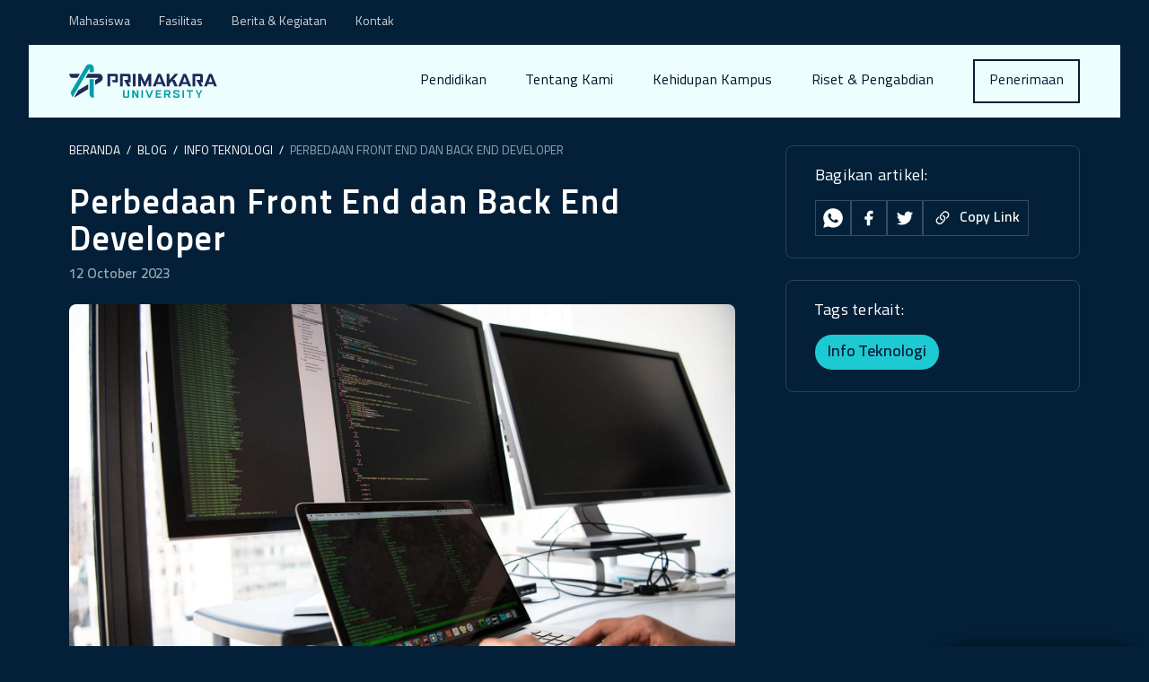

--- FILE ---
content_type: text/html
request_url: https://primakara.ac.id/blog/info-teknologi/perbedaan-front-end-dan-back-end-developer
body_size: 11890
content:
<!DOCTYPE html>
<html lang="en">
  <head>
    <meta charset="UTF-8">
    <meta name="viewport" content="width=device-width">
    <link rel="icon" type="image/svg+xml" href="/favicon.svg">
    <link rel="sitemap" href="/sitemap-index.xml">
    <meta name="generator" content="Astro v1.5.2">
    <title>Perbedaan Front End dan Back End Developer | Primakara University</title>



<link rel="canonical" href="https://primakara.ac.id/blog/info-teknologi/perbedaan-front-end-dan-back-end-developer">

<meta name="description" content="Ingin menjadi developer aplikasi? Ketahui dahulu perbedaan Front End dan Back End Developer melalui artikel berikut ini. Simak hingga akhir!">

<meta name="robots" content="index, follow">

<meta property="og:title" content="Perbedaan Front End dan Back End Developer | Primakara University ">
<meta property="og:type" content="article">
<meta property="og:image" content="https://dashboard.primakara.ac.id/uploads/small_Perbedaan_Front_End_dan_Back_End_Developer_yang_Wajib_Diketahui_73f0ef1cb5.jpg">
<meta property="og:url" content="https://primakara.ac.id/blog/info-teknologi/perbedaan-front-end-dan-back-end-developer">


<meta property="og:image:url" content="https://dashboard.primakara.ac.id/uploads/small_Perbedaan_Front_End_dan_Back_End_Developer_yang_Wajib_Diketahui_73f0ef1cb5.jpg">



<meta property="og:image:height">
<meta property="og:image:alt" content="Primakara Logo">


<meta name="twitter:card" content="summary">
<meta name="twitter:site" content="@Primakara">
<meta name="twitter:title" content="Perbedaan Front End dan Back End Developer | Primakara University">
<meta name="twitter:image" content="https://dashboard.primakara.ac.id/uploads/small_Perbedaan_Front_End_dan_Back_End_Developer_yang_Wajib_Diketahui_73f0ef1cb5.jpg">
<meta name="twitter:image:alt" content="Primakara Logo">
<meta name="twitter:description" content="Ingin menjadi developer aplikasi? Ketahui dahulu perbedaan Front End dan Back End Developer melalui artikel berikut ini. Simak hingga akhir!">
<meta name="twitter:creator" content="@Primakara">


<meta content="perbedaan front end dan back end" name="keywords"><meta content="fq_8-8ZyuP7Lg-boRit8Vd4EMO-rnvdk24Huyk4flgk" name="google-site-verification">


    <!-- <title>{title}</title> -->
    <link rel="stylesheet" type="text/css" href="https://cdn.jsdelivr.net/npm/toastify-js/src/toastify.min.css">

    <!-- Google Tag Manager -->
    <script>
      (function (w, d, s, l, i) {
        w[l] = w[l] || [];
        w[l].push({ "gtm.start": new Date().getTime(), event: "gtm.js" });
        var f = d.getElementsByTagName(s)[0],
          j = d.createElement(s),
          dl = l != "dataLayer" ? "&l=" + l : "";
        j.async = true;
        j.src = "https://www.googletagmanager.com/gtm.js?id=" + i + dl;
        f.parentNode.insertBefore(j, f);
      })(window, document, "script", "dataLayer", "GTM-NKCB5SR");
    </script>
    <!-- End Google Tag Manager -->
  <link rel="stylesheet" href="/assets/_slug_.b42a7631.css" />
<link rel="stylesheet" href="/assets/_slug_.f85b4725.css" />
<link rel="stylesheet" href="/assets/index.92c9f5c0.css" />
<link rel="stylesheet" href="/assets/index.a7e5f60b.css" />
<link rel="stylesheet" href="/assets/index.69267766.css" />
<link rel="stylesheet" href="/assets/index.f4d86c3b.css" />
<link rel="stylesheet" href="/assets/404.baf1cb5f.css" />
<link rel="stylesheet" href="/assets/_slug_.1f0dcd4e.css" />
<link rel="stylesheet" href="/assets/index.4d02f784.css" /><script type="module">var t=document.getElementsByClassName("accordion"),e;for(e=0;e<t.length;e++)t[e].addEventListener("click",function(){this.classList.toggle("active");var l=this.nextElementSibling;l.style.display==="block"?l.style.display="none":l.style.display="block"});
</script></head>
  <body class="body_wrapper">
    
    <div id="mobile-nav-wrapper" class="mobile_nav_links">
  <div class="mobile_nav_links__main_menu">
    <div class="mobile_nav_links__main_menu__container container">
      <a href="/" class="mobile_nav_links__main_menu__item paragraph_medium--bold">Beranda</a>
      <a href="/pendidikan" class="mobile_nav_links__main_menu__item paragraph_medium--bold">Pendidikan</a>
      <a href="#" class="mobile_nav_links__main_menu__item paragraph_medium--bold accordion">Tentang Kami</a>
      <div class="panel">
        <div class="row">
          <div class="col-lg-12 submenu_link">
            <a href="/tentang-kami" class="text-link paragraph_medium--bold">&rarr; &nbsp; Tentang Kami 
            </a>
          </div>
          <div class="col-lg-12 submenu_link">
            <a href="/tentang-kami/fasilitas" class="text-link paragraph_medium--bold">&rarr; &nbsp; Fasilitas 
            </a>
          </div>
          <div class="col-lg-12 submenu_link">
            <a href="/tentang-kami/struktur-organisasi" class="text-link paragraph_medium--bold">&rarr; &nbsp; Struktur Organisasi
            </a>
          </div>
        </div>
      </div>
      <a href="/kehidupan-kampus" class="mobile_nav_links__main_menu__item paragraph_medium--bold">Kehidupan Kampus</a>
      <a href="/riset-dan-pengabdian" class="mobile_nav_links__main_menu__item paragraph_medium--bold">Riset & Pengabdian</a>
      <a href="/penerimaan" class="mobile_nav_links__main_menu__item paragraph_medium--bold">Penerimaan</a>
      
    </div>
  </div>
  <div class="mobile_nav_links__sub_menu">
    <div class="mobile_nav_links__sub_menu__container container">
      <a href="/tentang-kami/mahasiswa" class="mobile_nav_links__sub_menu__item paragraph_medium">Mahasiswa</a>
      <!-- <a href="#" class:list={[
        "mobile_nav_links__sub_menu__item",
        "paragraph_medium"
      ]}>International Office</a> -->
      <a href="/tentang-kami/fasilitas" class="mobile_nav_links__sub_menu__item paragraph_medium">Fasilitas</a>
      <a href="/blog" class="mobile_nav_links__sub_menu__item paragraph_medium">Berita & Kegiatan</a>
      <a href="/kontak-kami" class="mobile_nav_links__sub_menu__item paragraph_medium">Kontak</a>
    </div>
  </div>
</div>


    <header class="header_parent container_fluid">
  <div class="header_wrapper">
    <div class="header_wrapper__sub_menu_desktop">
      <div class="container">
  <nav class="header_wrapper__sub_menu">
    <div class="header_wrapper__sub_menu_items">
      <a href="/tentang-kami/mahasiswa" class="content_links--small sub_menu__item">Mahasiswa</a>
      <!-- <a href="#" class:list={["content_links--small sub_menu__item"]}>International Office</a> -->
      <a href="/tentang-kami/fasilitas" class="content_links--small sub_menu__item">Fasilitas</a>
      <a href="/blog" class="content_links--small sub_menu__item">Berita & Kegiatan</a>
      <a href="/kontak-kami" class="content_links--small sub_menu__item">Kontak</a>
    </div>
  </nav>
</div>
    </div>
    <nav class="header_main_wrapper">
  <div class="header_main_wrapper__container container">
    <a href="/" class="header_main_wrapper__logo">
      <svg data-hk="0-0-0" xmlns="http://www.w3.org/2000/svg" width="165" height="48" viewBox="0 0 209 50" fill="none" class="header_main_wrapper__logo__img " ><g clip-path="url(#a)"><path fill="#1D2B58" d="m11.802 19.69 3.435-5.88H0l1.085 3.421A3.497 3.497 0 0 0 4.41 19.69h7.391ZM41.629 13.82h-15.13l-3.434 5.875h17.846a.258.258 0 0 1 .225.381.237.237 0 0 1-.09.089l-4.3 2.582v6.84l7.892-4.745a5.782 5.782 0 0 0 2.882-5.02c0-2.95-2.209-6.002-5.891-6.002ZM12.854 37.19l-5.576 9.555c-.271.57.1.542.444.382l.775-.473 18.491-11.17v-6.843l-14.134 8.548Z"></path><path fill="#009EA9" d="M28.966 21.673V43.54a3.703 3.703 0 0 0 2.43 3.357c.845.284 3.389 1.095 3.389 1.095V21.668l-5.819.005ZM28.483 6.54a.243.243 0 0 1 .217-.125.258.258 0 0 1 .259.258v5.166h5.818V5.943c0-3.72-3.016-5.94-5.94-5.94a5.681 5.681 0 0 0-4.977 2.905L2.942 38.68a3.995 3.995 0 0 0-.212 3.615l2.087 4.76L28.483 6.539ZM78.059 47.695a2.066 2.066 0 0 1-2.066-2.066v-8.62h2.172v8.006a.775.775 0 0 0 .774.774h2.952a.775.775 0 0 0 .775-.774v-8.007h2.175v8.621a2.066 2.066 0 0 1-2.066 2.066h-4.716ZM95.32 47.695l-4.178-7.14v7.14H88.97V37.008h2.513l4.179 7.139v-7.139h2.174v10.687h-2.515ZM104.205 37.008h-2.175v10.687h2.175V37.008ZM112.043 47.695l-4.388-10.687h2.299l3.254 8.007 3.254-8.007h2.298l-4.387 10.687h-2.33ZM122.213 47.695V37.008h7.676v1.816h-5.504v2.562h5.214v1.816h-5.214v2.675h5.504v1.818h-7.676ZM140.609 47.695l-1.963-3.571h-2.544v3.571h-2.174V37.008h6.802a2.065 2.065 0 0 1 2.067 2.067v2.985a2.07 2.07 0 0 1-1.491 1.983l-.281.08 1.97 3.572h-2.386Zm-4.507-5.47h3.735a.777.777 0 0 0 .775-.774v-1.749a.776.776 0 0 0-.775-.775h-3.735v3.298ZM148.974 47.695a2.067 2.067 0 0 1-2.066-2.066v-1.157h2.172v.54a.776.776 0 0 0 .775.775h3.099a.677.677 0 0 0 .731-.68v-.73c0-.584-.969-.816-2.436-1.168-1.838-.439-4.359-1.033-4.359-2.458v-1.676a2.068 2.068 0 0 1 2.066-2.067h4.708a2.065 2.065 0 0 1 2.066 2.067v1.133h-2.174v-.516a.802.802 0 0 0-.775-.775h-2.965a.679.679 0 0 0-.733.682v.69c0 .565.96.8 2.414 1.154 1.849.45 4.391 1.067 4.391 2.464v1.733a2.068 2.068 0 0 1-2.066 2.066l-4.848-.01ZM162.163 37.008h-2.174v10.687h2.174V37.008ZM169.273 47.695v-8.87h-3.347v-1.817h8.866v1.816h-3.347v8.871h-2.172ZM182.023 47.695v-3.848l-3.734-6.839h2.105l2.717 5.096 2.714-5.096h2.107l-3.734 6.84v3.847h-2.175Z"></path><path fill="#1D2B58" d="M93.704 14.047H89.89v17.616h3.814V14.047ZM86.623 25.797V16.32a2.273 2.273 0 0 0-2.27-2.272H71.977v17.618h3.814V17.417h7.04v5.09h-5.384l5.049 9.158h4.183l-3.238-5.867h3.182ZM66.535 14.047H54.198v17.618h3.815V17.652l.026-.235h7.042v5.256h-4.984l1.86 3.357 6.859-.023v-9.703a2.275 2.275 0 0 0-2.28-2.257ZM106.813 25.743l-5.229-11.696h-3.983v17.618h3.815v-8.85l.007-1.075 4.497 9.925h1.784l4.429-9.819-.007 1.105v8.714h3.814V14.047h-3.897l-5.23 11.696ZM128.096 14.047h-2.768l-7.182 17.618h4.039l1.214-3.238h7.825l1.214 3.238h4.041l-6.732-16.51a1.775 1.775 0 0 0-1.651-1.108Zm-3.476 11.562 2.702-7.53 2.691 7.525-5.393.005ZM163.901 14.047h-2.776l-7.182 17.618h4.042l1.214-3.238h7.825l1.214 3.238h4.039l-6.733-16.51a1.769 1.769 0 0 0-1.643-1.108Zm-3.481 11.562 2.691-7.53 2.691 7.53h-5.382ZM201.925 15.155a1.77 1.77 0 0 0-1.645-1.108h-2.774l-7.169 17.618h4.039l1.216-3.238h7.823l1.214 3.238h4.042l-6.746-16.51Zm-5.132 10.454 2.697-7.53 2.691 7.525-5.388.005ZM188.751 25.797V16.32a2.276 2.276 0 0 0-2.273-2.272h-12.373v17.618h3.815V17.417h7.04v5.09h-5.385l1.862 3.358 3.177 5.787h4.184l-3.229-5.855h3.182ZM146.515 22.469l7.428-8.422h-4.907l-7.35 8.422v-8.422h-3.817v17.618h3.817v-3.719l3.585-4.065 3.571 7.743h4.326l-4.135-9.155h-2.518Z"></path></g><defs><clipPath id="a"><path fill="#fff" d="M0 0h208.658v48H0z"></path></clipPath></defs></svg>
    </a>

    <style>astro-island,astro-slot{display:contents}</style><script>(self.Astro=self.Astro||{}).media=(s,a)=>{const t=async()=>{await(await s())()};if(a.value){const e=matchMedia(a.value);e.matches?t():e.addEventListener("change",t,{once:!0})}},window.dispatchEvent(new Event("astro:media"));var l;{const c={0:t=>t,1:t=>JSON.parse(t,o),2:t=>new RegExp(t),3:t=>new Date(t),4:t=>new Map(JSON.parse(t,o)),5:t=>new Set(JSON.parse(t,o)),6:t=>BigInt(t),7:t=>new URL(t),8:t=>new Uint8Array(JSON.parse(t)),9:t=>new Uint16Array(JSON.parse(t)),10:t=>new Uint32Array(JSON.parse(t))},o=(t,s)=>{if(t===""||!Array.isArray(s))return s;const[e,n]=s;return e in c?c[e](n):void 0};customElements.get("astro-island")||customElements.define("astro-island",(l=class extends HTMLElement{constructor(){super(...arguments);this.hydrate=()=>{if(!this.hydrator||this.parentElement&&this.parentElement.closest("astro-island[ssr]"))return;const s=this.querySelectorAll("astro-slot"),e={},n=this.querySelectorAll("template[data-astro-template]");for(const r of n){const i=r.closest(this.tagName);!i||!i.isSameNode(this)||(e[r.getAttribute("data-astro-template")||"default"]=r.innerHTML,r.remove())}for(const r of s){const i=r.closest(this.tagName);!i||!i.isSameNode(this)||(e[r.getAttribute("name")||"default"]=r.innerHTML)}const a=this.hasAttribute("props")?JSON.parse(this.getAttribute("props"),o):{};this.hydrator(this)(this.Component,a,e,{client:this.getAttribute("client")}),this.removeAttribute("ssr"),window.removeEventListener("astro:hydrate",this.hydrate),window.dispatchEvent(new CustomEvent("astro:hydrate"))}}connectedCallback(){!this.hasAttribute("await-children")||this.firstChild?this.childrenConnectedCallback():new MutationObserver((s,e)=>{e.disconnect(),this.childrenConnectedCallback()}).observe(this,{childList:!0})}async childrenConnectedCallback(){window.addEventListener("astro:hydrate",this.hydrate);let s=this.getAttribute("before-hydration-url");s&&await import(s),this.start()}start(){const s=JSON.parse(this.getAttribute("opts")),e=this.getAttribute("client");if(Astro[e]===void 0){window.addEventListener(`astro:${e}`,()=>this.start(),{once:!0});return}Astro[e](async()=>{const n=this.getAttribute("renderer-url"),[a,{default:r}]=await Promise.all([import(this.getAttribute("component-url")),n?import(n):()=>()=>{}]),i=this.getAttribute("component-export")||"default";if(!i.includes("."))this.Component=a[i];else{this.Component=a;for(const d of i.split("."))this.Component=this.Component[d]}return this.hydrator=r,this.hydrate},s,this)}attributeChangedCallback(){this.hydrator&&this.hydrate()}},l.observedAttributes=["props"],l))}</script><astro-island uid="Zmr4F0" data-solid-render-id="s4" component-url="/MobileNavBtn.f1347222.js" component-export="default" renderer-url="/client.f4899658.js" props="{}" ssr="" client="media" opts="{&quot;name&quot;:&quot;MobileNavBtn&quot;,&quot;value&quot;:&quot;(max-width: 991px)&quot;}" await-children=""><div data-hk="s40-0" class="mobile_btn " style="height:"><div></div><div></div><div></div></div></astro-island>

    <div class="header_main_wrapper__items">
      <a href="/pendidikan" class="header_main_wrapper__items__item content_links">Pendidikan</a>
      <!-- <a href="/tentang-kami" class:list={["header_main_wrapper__items__item content_links", {active: currentPath === 'tentang-kami'}]}>Tentang Kami</a> -->
      <li class="header_main_wrapper__items" style="margin-right: 44px;">
        <a href="/tentang-kami" class="header_main_wrapper__items__item content_links">Tentang Kami</a>
        <ul class="submenu">
          <div class="row submenu_link_wrapper">
            <div class="col-lg-12 submenu_link">
              <a href="/tentang-kami/fasilitas">&rarr; &nbsp; Fasilitas</a>
            </div>
            <div class="col-lg-12 submenu_link">
              <a href="/tentang-kami/struktur-organisasi">&rarr; &nbsp; Struktur Organisasi</a>
            </div>
          </div>
        </ul>
      </li>
      <a href="/kehidupan-kampus" class="header_main_wrapper__items__item content_links">Kehidupan Kampus</a>
      <a href="/riset-dan-pengabdian" class="header_main_wrapper__items__item content_links">Riset & Pengabdian</a>
    <a data-hk="0-0" href="/penerimaan" style=""><div class="btn_outlined "><!--#--><!--/--><!--#--><div data-hk="0-1" class="content_links">Penerimaan</div><!--/--><!--#--><!--/--><!--#--><!--/--><!--#--><!--/--></div></a>
    </div>
  </div>
</nav>
  </div>
</header>
    <script>(self.Astro=self.Astro||{}).load=a=>{(async()=>await(await a())())()},window.dispatchEvent(new Event("astro:load"));</script><script>(self.Astro=self.Astro||{}).only=t=>{(async()=>await(await t())())()},window.dispatchEvent(new Event("astro:only"));</script><script>(self.Astro=self.Astro||{}).visible=(s,c,n)=>{const r=async()=>{await(await s())()};let i=new IntersectionObserver(e=>{for(const t of e)if(!!t.isIntersecting){i.disconnect(),r();break}});for(let e=0;e<n.children.length;e++){const t=n.children[e];i.observe(t)}},window.dispatchEvent(new Event("astro:visible"));</script><main>
    <section class="article container">
      <div class="article_content">
  <astro-island uid="1mQBDr" data-solid-render-id="s0" component-url="/Breadcrumb.27b51695.js" component-export="default" renderer-url="/client.f4899658.js" props="{&quot;noContainer&quot;:[0,true]}" ssr="" client="load" opts="{&quot;name&quot;:&quot;Breadcrumb&quot;,&quot;value&quot;:true}" await-children=""><div data-hk="s00-0" class="breadcrumb_wrapper"><div class="breadcrumb_wrapper__container "><div class="breadcrumb_wrapper__content"><a href="/"><div class="breadcrumb_wrapper__content__item content_breadcrumbs">BERANDA</div></a><!--#--><!--/--></div></div></div></astro-island>

  

  <h1 class="title_medium--bold article_content__heading" style="margin-top:">
    Perbedaan Front End dan Back End Developer
  </h1>
  <p class="content_tags article_content__date">12 October 2023</p>

  <img id="article-thumbnail" class="article_content__thumbnail" src="https://dashboard.primakara.ac.id/uploads/Perbedaan_Front_End_dan_Back_End_Developer_yang_Wajib_Diketahui_73f0ef1cb5.jpg">

  <p class="paragraph_extra_large article_content__tagline"></p>

  

  <div class="article_content__body paragraph_large">Menentukan karir pada bidang IT memang memerlukan kesiapan yang benar-benar matang. Selain keterampilan, pengetahuan akan profesi juga wajib kamu miliki. Sebelum menentukan profesi mana yang ingin kamu geluti, kamu perlu memahami perbedaan _front end_ dan _back end developer_ terlebih dahulu.

Perbedaan mendasar antara kedua peran tersebut sangat penting untuk diketahui untuk pilihan karir yang lebih baik. Dan juga dengan menyesuaikan keterampilan yang kamu miliki. 

## Perbedaan Front End dan Back End Developer

Seorang _front end developer_ memiliki peran dalam mengembangkan tampilan atau interface pengguna. Fokus utamanya adalah untuk mengubah _interface_ sebuah aplikasi atau website menjadi lebih interaktif dan menarik.

Berbeda dengan _front end developer_, seorang _back end developer_ bertugas untuk merancang, mengembangkan, dan memelihara aplikasi dari sisi _server_, sehingga pengguna dapat mengakses dan menggunakan aplikasi dengan nyaman. Berikut adalah beberapa perbedaan dari keduanya selengkapnya.

### 1. Skill atau Keterampilan

Tugas dan tanggung jawab yang harus ada pada seorang _front end developer_ adalah mengembangkan tampilan suatu aplikasi atau website agar lebih interaktif dan responsif. Ia juga harus memastikan bahwa semua fitur yang ada pada aplikasi atau website tidak mengganggu kenyamanan pengguna. 

Oleh sebab itu, diperlukan suatu _skill_ atau keterampilan khusus yang harus dimiliki oleh seorang _front end developer._ 

Seorang _front end developer_ harus menguasai beberapa bahasa pemrograman antarmuka. Beberapa bahasa pemrograman tersebut adalah seperti HyperText Markup Language (HTML) untuk struktur halaman aplikasi atau web, Cascading Style Sheet (CSS) untuk mengatur tampilan dan desain, dan JavaScript untuk membuat interaktivitas pada halaman web atau aplikasi.  

Tidak hanya  itu, ia juga harus memiliki keterampilan desain UI/UX dan _framework_ untuk antarmuka.

Berbeda dengan _front end developer,_ tugas dan tanggung jawab yang harus ada pada _back end developer_ adalah memastikan agar aplikasi atau website dapat berfungsi dengan baik. Ia juga harus memastikan sistem dapat bekerja dengan mencegah semua risiko yang mungkin terjadi pada aplikasi. 

Seorang _back end developer_ diwajibkan untuk terampil dalam bahasa pemrograman berbasis server. Beberapa bahasa pemrograman untuk pengembangan perangkat lunak adalah seperti Python, Java, Ruby, Node.js, atau PHP: HyperText Preprocessor (PHP). 

Selain itu, _back end developer_ juga harus menguasai pengembangan basis data untuk menyimpan dan mengelola aplikasi, kemampuan mengembangkan dan merancang Application Programming Interface (API), dan penggunaan Version Control System seperti Git.

**Baca juga: [Pengertian Back End Developer, Jenjang Karir, dan Gajinya](https://primakara.ac.id/blog/tips-karier/back-end-developer)**

### 2. Cara Kerja

Tidak hanya berbeda dalam hal _skill_ atau keterampilan, perbedaan _front end_ dan _back end developer_ yang lain juga terletak pada cara kerjanya. _Front end_ bekerja dengan cara memastikan pengguna akan nyaman ketika berinteraksi dengan tampilan aplikasi tertentu.

_Front end_ harus memastikan tampilan seperti teks, gambar, tombol, formulir, dan beberapa tampilan lain agar interaktif ketika digunakan oleh pengguna. Selain itu, tampilan aplikasi atau website juga harus responsif mengingat perangkat telekomunikasi memiliki berbagai macam ukuran layar yang bervariasi.

Berbeda dengan _front end,_ _back end developer_ bertanggung jawab untuk mengontrol dan memastikan aplikasi dapat berfungsi sebaik mungkin. Mereka bekerja dengan cara melakukan permintaan dari _front end_ pada suatu aplikasi termasuk mengelola data, keamanan, dan server.

Pada dasarnya, kedua peran tersebut harus bekerja secara berdampingan untuk mengembangkan aplikasi yang komplit. Untuk dapat menjalankan pengembangan aplikasi secara keseluruhan, maka perlu adanya kerja sama dari kedua posisi tersebut.

### 3. Waktu Kerja

Perbedaan lain yang menonjol dari kedua profesi _developer_ tersebut adalah terkait waktu kerjanya yang berseberangan. Meskipun kedua posisi ini berada pada satu perusahaan, namun pekerjaan dari keduanya tidak dapat dilakukan secara bersamaan.

Waktu kerja yang dibutuhkan _front end developer_ tentu berbeda dengan _back end developer._ Seorang _front end developer_ akan bekerja setelah tidak adanya perubahan desain dari UI/UX _designer._ Setelah itu, ia akan melakukan eksekusi desain pada bahasa pemrograman.

Setelah _front end_ selesai dengan pekerjaannya, barulah _back end developer_ akan menentukan instruksi apa yang akan dijalankan aplikasi dengan bahasa pemrograman _server-side._

### 4. Posisi Kerja pada Perusahaan

Beberapa perusahaan membutuhkan dua atau lebih orang untuk mengisi dan menempati dua posisi _developer_ yang berbeda pula. Kedua profesi tersebut memiliki lingkup pekerjaan dan disiplin teknis yang berbeda pada setiap tahap pengembangan aplikasi atau website.

Seorang _front end developer_ akan bekerja pada awal pembuatan aplikasi, sedangkan _back end_ akan menyelesaikan aplikasi pada tahap akhir. Namun pada beberapa perusahaan tertentu, kedua posisi tersebut hanya ditempati oleh satu pekerja saja yakni oleh _full stack developer._

**Baca juga: [Mengenal Front End Developer, Tugas, dan Kisaran Gajinya](https://primakara.ac.id/blog/tips-karier/front-end-developer)**

## Sudah Paham Perbedaan Front End dan Back End Developer?

Itulah beberapa perbedaan _front end_ dan _back end developer_ yang perlu kamu ketahui_._ Meskipun kedua peran tersebut saling melengkapi dalam pengembangan aplikasi, namun tugas, tanggung jawab, _skill,_ cara kerja, dan waktu kerja yang dimiliki jelas berbeda.

Terlepas dari perbedaannya, kedua peran _developer_ tersebut tentu harus memiliki kemampuan untuk bekerja sama. Kerjasama antar keduanya diperlukan untuk menciptakan aplikasi yang dapat berfungsi dengan baik, menarik digunakan, serta yang terpenting adalah _user-friendly._

Tertarik dengan kedua profesi ini? Kamu dapat belajar cara menjadi [**front end developer**](https://primakara.ac.id/blog/tips-karier/cara-menjadi-front-end-developer) dan [**back end developer**](https://primakara.ac.id/blog/tips-karier/cara-menjadi-back-end-developer) dari Primakara atau berbagai sumber belajar lainnya.

## FAQ

**1\. Apakah** _**front end developer**_ **perlu menguasai bahasa pemrograman** _**server-side**_**?**

Tidak, _front end developer_ pada umumnya tidak perlu menguasai bahasa pemrograman _server-side._ Namun, apabila mengetahui dasar bahasa pemrograman tersebut tentu akan dapat membantu _back end developer_ dalam mengatasi masalah teknis dari aplikasi.

**2\. Apakah** _**back end developer**_ **perlu terlibat dalam desain antarmuka pengguna?**

Tidak, tugas utama _back end developer_ adalah untuk memastikan sistem atau _server_ dapat berfungsi dengan baik dari balik situs. Seorang _back end developer_ hanya berfokus pada pengembangan dan perbaikan dari sebuah aplikasi tanpa harus memikirkan bagaimana tampilan akan berpengaruh ke pengguna.

**3\. Apakah seseorang dapat menjadi** _**front end**_ **dan** _**back end developer**_ **sekaligus?**

Ya, seseorang dapat menempati kedua posisi tersebut secara sekaligus dan peran ini dikenal sebagai _full stack developer._ Seorang _full stack developer_ memiliki kemampuan untuk bekerja pada kedua sisi _software_ yakni pada tampilan dan belakang aplikasi sekaligus.

**4\. Apa tugas seorang** _**front end**_ **dan** _**back end developer**_**?**

_Front end developer_ bertugas untuk merancang bagian dari _software_ atau website yang berhubungan dengan interaksi antara _user_ dan website/aplikasi tersebut. Sementara itu, merancang aplikasi dari sisi server, seperti mengelola basis data pada suatu _software_ merupakan salah satu tugas dari seorang _back end developer._ 

**5\. Bagaimana cara menjadi** _**front end**_ **dan** _**back end developer**_**?**

kamu dapat memulainya dengan cara mempelajari beberapa bahasa pemrograman seperti Python, Java, Ruby, atau PHP untuk menjadi _back end developer._ Sedangkan untuk _front end developer,_ kamu dapat mempelajari bahasa pemrograman yang berhubungan dengan antarmuka seperti HTML, JavaScript, dan lain-lain.</div>
</div>

<script src="https://cdnjs.cloudflare.com/ajax/libs/showdown/2.1.0/showdown.min.js"></script>
<script src="/plugins/custom-markdown.js"></script>
      <div class="article_sidebar">
  <astro-island uid="1ONe0C" component-url="/ShareBox.11a155cb.js" component-export="default" renderer-url="/client.f4899658.js" props="{}" ssr="" client="only" opts="{&quot;name&quot;:&quot;ShareBox&quot;,&quot;value&quot;:&quot;solid-js&quot;}"></astro-island>
  <div data-hk="0-0" class="box"><p class="box__title paragraph_small"><!--#-->Tags terkait<!--/-->:</p><!--#--><div class="tags">
    <a data-hk="0-0" href="/blog/info-teknologi" style=""><div class="btn_tag content_tags"><!--#--><!--/--><!--#--><div data-hk="0-1" class="content_button">Info Teknologi</div><!--/--><!--#--><!--/--><!--#--><!--/--><!--#--><!--/--></div></a>
  </div><!--/--></div>
  
</div>
    </section>
    <section class="other_articles">
  <div class="other_articles__container container">
    <h2 class="other_articles__title">
      <div class="other_articles__title_regular title_large">berita</div>
      <div class="other_articles__title_bold title_large--bold">lainnya</div>
    </h2>
    <div class="other_articles__articles">
      <astro-island uid="27YavM" data-solid-render-id="s1" component-url="/HeadlineSmall.6eac76d5.js" component-export="default" renderer-url="/client.f4899658.js" props="{&quot;imgSrc&quot;:[0,&quot;https://dashboard.primakara.ac.id/uploads/Primakara_Terima_Penghargaan_PHRI_Bali_2042965902.jpg&quot;],&quot;category&quot;:[0,&quot;Berita&quot;],&quot;desc&quot;:[0,&quot;Dukung Digitalisasi Sistem, Primakara Terima Penghargaan PHRI Bali&quot;],&quot;variant&quot;:[0,&quot;secondary&quot;],&quot;href&quot;:[0,&quot;/blog/berita/primakara-university-dukung-digitalisasi-phri-bali&quot;],&quot;noMargin&quot;:[0,true]}" ssr="" client="visible" opts="{&quot;name&quot;:&quot;HeadlineSmall&quot;,&quot;value&quot;:true}" await-children=""><a data-hk="s10-0" href="/blog/berita/primakara-university-dukung-digitalisasi-phri-bali" class="headline_small_secondary" style="margin-right:0!important;margin-bottom:0!important"><div class="headline_small_secondary__img_wrapper"></div><div class="headline_small_secondary__details"><p class="headline_small_secondary__details__category content_tags">Berita</p><p class="headline_small_secondary__details__paragraph content_title">Dukung Digitalisasi Sistem, Primakara Terima Penghargaan PHRI Bali</p></div></a></astro-island><astro-island uid="LzPsU" data-solid-render-id="s2" component-url="/HeadlineSmall.6eac76d5.js" component-export="default" renderer-url="/client.f4899658.js" props="{&quot;imgSrc&quot;:[0,&quot;https://dashboard.primakara.ac.id/uploads/Biaya_Kuliah_Primakara_University_Terbaru_b60a64bbfd.jpg&quot;],&quot;category&quot;:[0,&quot;Berita&quot;],&quot;desc&quot;:[0,&quot;Biaya Kuliah S1 Primakara University Bali, Cek di Sini!&quot;],&quot;variant&quot;:[0,&quot;secondary&quot;],&quot;href&quot;:[0,&quot;/blog/berita/biaya-kuliah-primakara-university&quot;],&quot;noMargin&quot;:[0,true]}" ssr="" client="visible" opts="{&quot;name&quot;:&quot;HeadlineSmall&quot;,&quot;value&quot;:true}" await-children=""><a data-hk="s20-0" href="/blog/berita/biaya-kuliah-primakara-university" class="headline_small_secondary" style="margin-right:0!important;margin-bottom:0!important"><div class="headline_small_secondary__img_wrapper"></div><div class="headline_small_secondary__details"><p class="headline_small_secondary__details__category content_tags">Berita</p><p class="headline_small_secondary__details__paragraph content_title">Biaya Kuliah S1 Primakara University Bali, Cek di Sini!</p></div></a></astro-island><astro-island uid="Z2nlLln" data-solid-render-id="s3" component-url="/HeadlineSmall.6eac76d5.js" component-export="default" renderer-url="/client.f4899658.js" props="{&quot;imgSrc&quot;:[0,&quot;https://dashboard.primakara.ac.id/uploads/Pendaftaran_Beasiswa_LPDP_Primakara_a4f0d4c9b2.jpg&quot;],&quot;category&quot;:[0,&quot;Berita&quot;],&quot;desc&quot;:[0,&quot;Pendaftaran Beasiswa LPDP Dibuka, Begini Strategi Agar Lolos Seleksi&quot;],&quot;variant&quot;:[0,&quot;secondary&quot;],&quot;href&quot;:[0,&quot;/blog/berita/panduan-pendaftaran-beasiswa-lpdp&quot;],&quot;noMargin&quot;:[0,true]}" ssr="" client="visible" opts="{&quot;name&quot;:&quot;HeadlineSmall&quot;,&quot;value&quot;:true}" await-children=""><a data-hk="s30-0" href="/blog/berita/panduan-pendaftaran-beasiswa-lpdp" class="headline_small_secondary" style="margin-right:0!important;margin-bottom:0!important"><div class="headline_small_secondary__img_wrapper"></div><div class="headline_small_secondary__details"><p class="headline_small_secondary__details__category content_tags">Berita</p><p class="headline_small_secondary__details__paragraph content_title">Pendaftaran Beasiswa LPDP Dibuka, Begini Strategi Agar Lolos Seleksi</p></div></a></astro-island>

      
    </div>
  </div>
</section>
    <section class="tour_campus_wrapper">
  <div class="tour_campus_wrapper__container container">
    <h2 class="tour_campus_wrapper__heading">
      <div class="title_large">explore more</div>
      <div class="title_large--bold colored">primakara university</div>
    </h2>

    <div class="tour_campus_wrapper__actions">
      <div class="action_card_wrapper">
  <h2 class="content_title">360 Virtual Tour</h2>
  <a data-hk="0-0" href="https://rumahvirtual360.com/primakara2" style=""><div class="btn_primary "><!--#--><!--/--><!--#--><div data-hk="0-1" class="content_button">Ikuti Virtual Tour</div><!--/--><!--#--><svg data-hk="0-2-0" width="36" height="36" fill="none" xmlns="http://www.w3.org/2000/svg"><path fill="#032038" d="M0 0h36v36H0z"></path><path d="m19 11-1.41 1.41L22.17 17H10v2H22.17l-4.59 4.59L19 25l7-7-7-7Z" fill="#1DCAD3"></path></svg><!--/--><!--#--><!--/--><!--#--><!--/--></div></a>
</div>
      <div class="action_card_wrapper">
  <h2 class="content_title">Penerimaan mahasiswa</h2>
  <a data-hk="0-0" href="/penerimaan" style=""><div class="btn_primary "><!--#--><!--/--><!--#--><div data-hk="0-1" class="content_button">Penerimaan</div><!--/--><!--#--><svg data-hk="0-2-0" width="36" height="36" fill="none" xmlns="http://www.w3.org/2000/svg"><path fill="#032038" d="M0 0h36v36H0z"></path><path d="m19 11-1.41 1.41L22.17 17H10v2H22.17l-4.59 4.59L19 25l7-7-7-7Z" fill="#1DCAD3"></path></svg><!--/--><!--#--><!--/--><!--#--><!--/--></div></a>
</div>
      <div class="action_card_wrapper">
  <h2 class="content_title">Berita &amp; Kegiatan</h2>
  <a data-hk="0-0" href="/blog" style=""><div class="btn_primary "><!--#--><!--/--><!--#--><div data-hk="0-1" class="content_button">Lihat Berita</div><!--/--><!--#--><svg data-hk="0-2-0" width="36" height="36" fill="none" xmlns="http://www.w3.org/2000/svg"><path fill="#032038" d="M0 0h36v36H0z"></path><path d="m19 11-1.41 1.41L22.17 17H10v2H22.17l-4.59 4.59L19 25l7-7-7-7Z" fill="#1DCAD3"></path></svg><!--/--><!--#--><!--/--><!--#--><!--/--></div></a>
</div>
    </div>
  </div>
</section>
  </main>
    <footer class="footer_wrapper">
  <div class="footer_wrapper__container">
    <div class="main_footer_wrapper">
  <div class="main_footer_wrapper__container container">
    <div class="main_footer_wrapper__details">
      <p class="main_footer_wrapper__details__title paragraph_large--bold">primakara university</p>
      <p class="main_footer_wrapper__details__content paragraph_small" style="margin-bottom:8px">
        Jalan Tukad Badung No 135, Denpasar, Bali - 80226
      </p>
      <a data-hk="0-0" href="https://g.page/primakara?share" style="margin-bottom: 12px" target="blank"><div class="btn_primary "><!--#--><!--/--><!--#--><div data-hk="0-1" class="content_button">
        Lihat Maps
      </div><!--/--><!--#--><svg data-hk="0-2-0" width="36" height="36" fill="none" xmlns="http://www.w3.org/2000/svg"><path fill="#032038" d="M0 0h36v36H0z"></path><path d="m19 11-1.41 1.41L22.17 17H10v2H22.17l-4.59 4.59L19 25l7-7-7-7Z" fill="#1DCAD3"></path></svg><!--/--><!--#--><!--/--><!--#--><!--/--></div></a>
      <p class="main_footer_wrapper__details__content paragraph_small">
        <svg data-hk="0-0" width="13" height="14" fill="none" xmlns="http://www.w3.org/2000/svg" class="main_footer_wrapper__details__content__phone_icon " ><path d="M.75 5.896a13.85 13.85 0 0 0 7.175 6.968l.51.227a2.625 2.625 0 0 0 3.247-.935l.666-.993a.75.75 0 0 0-.151-1.001l-2.26-1.823a.75.75 0 0 0-1.073.137l-.699.943a9.105 9.105 0 0 1-4.133-4.133l.943-.699a.75.75 0 0 0 .137-1.073L3.29 1.254a.75.75 0 0 0-1.002-.151l-1 .67A2.625 2.625 0 0 0 .362 5.04l.389.854v.002Z" fill="#fff"></path></svg> +62 361 895 6084
      </p>
      <p class="main_footer_wrapper__details__content paragraph_small">
        <svg data-hk="0-0" width="16" height="13" fill="none" xmlns="http://www.w3.org/2000/svg" class="main_footer_wrapper__details__content__mail_icon " ><path fill-rule="evenodd" clip-rule="evenodd" d="M.688 2.75C.688 1.61 1.61.687 2.75.687h10.5c1.14 0 2.063.924 2.063 2.063v7.5c0 1.14-.924 2.063-2.063 2.063H2.75A2.062 2.062 0 0 1 .687 10.25v-7.5Zm1.624.032a.563.563 0 0 0-.624.936l5.168 3.445a2.062 2.062 0 0 0 2.288 0l5.168-3.445a.562.562 0 1 0-.624-.936L8.52 6.227a.938.938 0 0 1-1.04 0L2.312 2.782Z" fill="#fff"></path></svg> info@primakara.ac.id
      </p>

      <div class="main_footer_wrapper__details__content_socmed">
        <a href="https://www.instagram.com/primakara.univ" target="blank" class="content_socmed">
          <div class="content_socmed__link">
            <svg data-hk="0-0" width="22" height="22" fill="none" xmlns="http://www.w3.org/2000/svg" class="content_socmed__link__icon " ><path d="M11 8.021a2.98 2.98 0 1 0 0 5.958 2.98 2.98 0 0 0 0-5.958Z" fill="#fff"></path><path fill-rule="evenodd" clip-rule="evenodd" d="M6.205 2.825a43.514 43.514 0 0 1 9.59 0c1.74.194 3.143 1.565 3.348 3.311a41.868 41.868 0 0 1 0 9.727c-.205 1.747-1.608 3.118-3.348 3.312a43.51 43.51 0 0 1-9.59 0c-1.74-.194-3.143-1.565-3.348-3.312a41.866 41.866 0 0 1 0-9.727C3.062 4.39 4.465 3.02 6.205 2.825ZM15.583 5.5a.917.917 0 1 0 0 1.833.917.917 0 0 0 0-1.833ZM6.646 11a4.354 4.354 0 1 1 8.708 0 4.354 4.354 0 0 1-8.708 0Z" fill="#fff"></path></svg>
          </div>
        </a>
        <a href="https://www.facebook.com/primakara" target="blank" class="content_socmed">
          <div class="content_socmed__link">
            <svg data-hk="0-0" width="10" height="18" fill="none" xmlns="http://www.w3.org/2000/svg" class="content_socmed__link__icon " ><path d="M7.017.635a4.24 4.24 0 0 0-4.24 4.24v2.36H.508a.206.206 0 0 0-.206.206v3.117c0 .114.092.206.206.206h2.27v6.394c0 .114.091.206.205.206H6.1a.206.206 0 0 0 .206-.206v-6.394h2.29a.206.206 0 0 0 .2-.156l.778-3.116a.206.206 0 0 0-.2-.257H6.306v-2.36a.71.71 0 0 1 .71-.71H9.4a.206.206 0 0 0 .206-.207V.842A.206.206 0 0 0 9.4.635H7.017Z" fill="#fff"></path></svg>
          </div>
        </a>
        <a href="https://www.tiktok.com/@primakara.univ?is_from_webapp=1&sender_device=pc" target="blank" class="content_socmed">
          <div class="content_socmed__link">
            <svg data-hk="0-0" xmlns="http://www.w3.org/2000/svg" width="34" height="34" viewBox="0 0 48 48" id="tiktok"><path d="M38.4 21.68V16c-2.66 0-4.69-.71-6-2.09a8.9 8.9 0 0 1-2.13-5.64v-.41l-5.37-.13V30.8a5 5 0 1 1-3.24-5.61v-5.5a10.64 10.64 0 0 0-1.7-.14 10.36 10.36 0 1 0 10.36 10.36 10.56 10.56 0 0 0-.08-1.27v-9.15a14.48 14.48 0 0 0 8.16 2.19Z" fill="#fff"></path></svg>
          </div>
        </a>
        <a href="https://www.youtube.com/c/PrimakaraTV" target="blank" class="content_socmed">
          <div class="content_socmed__link">
            <svg data-hk="0-0" width="20" height="14" fill="none" xmlns="http://www.w3.org/2000/svg" class="content_socmed__link__icon " ><path fill-rule="evenodd" clip-rule="evenodd" d="M5.406.483c3.058-.24 6.13-.24 9.188 0l2.054.16c1.144.09 2.08.948 2.269 2.08a25.955 25.955 0 0 1 0 8.555 2.498 2.498 0 0 1-2.27 2.079l-2.053.16c-3.058.24-6.13.24-9.188 0l-2.053-.16a2.498 2.498 0 0 1-2.27-2.08 25.956 25.956 0 0 1 0-8.554 2.498 2.498 0 0 1 2.27-2.08l2.053-.16Zm2.76 8.781V4.736c0-.214.234-.346.417-.236l3.774 2.264a.275.275 0 0 1 0 .472L8.583 9.5a.275.275 0 0 1-.416-.236Z" fill="#fff"></path></svg>
          </div>
        </a>
      </div>
    </div>
    <div class="main_footer_wrapper__details">
      <p class="main_footer_wrapper__details__title paragraph_large--bold">program studi</p>
      <p class="main_footer_wrapper__details__second_title paragraph_small">
                Fakultas Teknologi Informasi dan Desain
              </p><a href="/pendidikan/informatika" class="main_footer_wrapper__details__content paragraph_small ">
                  Informatika
                </a><a href="/pendidikan/sistem-informasi" class="main_footer_wrapper__details__content paragraph_small ">
                  Sistem Informasi
                </a><a href="/pendidikan/sistem-informasi-akuntansi" class="main_footer_wrapper__details__content paragraph_small ">
                  Sistem Informasi Akuntansi
                </a><a href="/pendidikan/desain-komunikasi-visual" class="main_footer_wrapper__details__content paragraph_small last">
                  Desain Komunikasi Visual
                </a><p class="main_footer_wrapper__details__second_title paragraph_small">
                Fakultas Ekonomi dan Bisnis
              </p><a href="/pendidikan/akuntansi" class="main_footer_wrapper__details__content paragraph_small ">
                  Akuntansi
                </a><a href="/pendidikan/bisnis-digital" class="main_footer_wrapper__details__content paragraph_small ">
                  Bisnis Digital
                </a><a href="/pendidikan/manajemen" class="main_footer_wrapper__details__content paragraph_small ">
                  Manajemen
                </a>
    </div>
    <div class="main_footer_wrapper__details">
      <p class="main_footer_wrapper__details__title paragraph_large--bold">halaman penting</p>
      <a href="/pendidikan" class="main_footer_wrapper__details__content paragraph_small">
        Pendidikan
      </a>
      <a href="/tentang-kami" class="main_footer_wrapper__details__content paragraph_small">
        Tentang Primakara
      </a>
      <a href="/kehidupan-kampus" class="main_footer_wrapper__details__content paragraph_small">
        Kehidupan Kampus
      </a>
      <a href="/riset-dan-pengabdian" class="main_footer_wrapper__details__content paragraph_small">
        Riset & Pengabdian
      </a>
      <!-- <a href="#" class="main_footer_wrapper__details__content paragraph_small"> Lembaga LPPM</a> -->
    </div>
    <div class="main_footer_wrapper__details">
      <p class="main_footer_wrapper__details__title paragraph_large--bold">Link Terkait</p>
      <a href="/tentang-kami/mahasiswa" class="main_footer_wrapper__details__content paragraph_small">
        Mahasiswa
      </a>
      <a href="/tentang-kami/struktur-organisasi" class="main_footer_wrapper__details__content paragraph_small">
        Struktur Organisasi
      </a>
      <a href="https://international.primakara.ac.id" class="main_footer_wrapper__details__content paragraph_small">
        International Office
      </a>
      <a href="/tentang-kami/fasilitas" class="main_footer_wrapper__details__content paragraph_small">
        Fasilitas
      </a>
      <!-- <a href="#" class="main_footer_wrapper__details__content paragraph_small">
        Inkubator Bisnis
      </a> -->
      <!-- <a href="#" class="main_footer_wrapper__details__content paragraph_small">
        Bekerja di Primakara
      </a> -->
    </div>
  </div>
</div>
    <div class="sub_footer_wrapper">
  <div class="sub_footer_wrapper__container container">
    <svg data-hk="0-0-0" xmlns="http://www.w3.org/2000/svg" width="165" height="48" viewBox="0 0 209 50" fill="none" class="sub_footer_wrapper__logo " ><g fill="#fff" clip-path="url(#a)"><path d="m11.802 19.69 3.435-5.88H0l1.085 3.421A3.497 3.497 0 0 0 4.41 19.69h7.391ZM41.629 13.82h-15.13l-3.434 5.875h17.846a.258.258 0 0 1 .225.381.237.237 0 0 1-.09.089l-4.3 2.582v6.84l7.892-4.745a5.782 5.782 0 0 0 2.882-5.02c0-2.95-2.209-6.002-5.891-6.002ZM12.854 37.19l-5.576 9.555c-.271.57.1.542.444.382l.775-.473 18.491-11.17v-6.843l-14.134 8.548Z"></path><path d="M28.966 21.673V43.54a3.703 3.703 0 0 0 2.43 3.357c.845.284 3.389 1.095 3.389 1.095V21.668l-5.819.005ZM28.483 6.54a.243.243 0 0 1 .217-.125.258.258 0 0 1 .259.258v5.166h5.818V5.943c0-3.72-3.016-5.94-5.94-5.94a5.681 5.681 0 0 0-4.977 2.905L2.942 38.68a3.995 3.995 0 0 0-.212 3.615l2.087 4.76L28.483 6.539ZM78.059 47.695a2.066 2.066 0 0 1-2.066-2.066v-8.62h2.172v8.006a.775.775 0 0 0 .774.774h2.952a.775.775 0 0 0 .775-.774v-8.007h2.175v8.621a2.066 2.066 0 0 1-2.066 2.066h-4.716ZM95.32 47.695l-4.178-7.14v7.14H88.97V37.008h2.513l4.179 7.139v-7.139h2.174v10.687h-2.515ZM104.205 37.008h-2.175v10.687h2.175V37.008ZM112.043 47.695l-4.388-10.687h2.299l3.254 8.007 3.254-8.007h2.298l-4.387 10.687h-2.33ZM122.213 47.695V37.008h7.676v1.816h-5.504v2.562h5.214v1.816h-5.214v2.675h5.504v1.818h-7.676ZM140.609 47.695l-1.963-3.571h-2.544v3.571h-2.174V37.008h6.802a2.065 2.065 0 0 1 2.067 2.067v2.985a2.07 2.07 0 0 1-1.491 1.983l-.281.08 1.97 3.572h-2.386Zm-4.507-5.47h3.735a.777.777 0 0 0 .775-.774v-1.749a.776.776 0 0 0-.775-.775h-3.735v3.298ZM148.974 47.695a2.067 2.067 0 0 1-2.066-2.066v-1.157h2.172v.54a.776.776 0 0 0 .775.775h3.099a.677.677 0 0 0 .731-.68v-.73c0-.584-.969-.816-2.436-1.168-1.838-.439-4.359-1.033-4.359-2.458v-1.676a2.068 2.068 0 0 1 2.066-2.067h4.708a2.065 2.065 0 0 1 2.066 2.067v1.133h-2.174v-.516a.802.802 0 0 0-.775-.775h-2.965a.679.679 0 0 0-.733.682v.69c0 .565.96.8 2.414 1.154 1.849.45 4.391 1.067 4.391 2.464v1.733a2.068 2.068 0 0 1-2.066 2.066l-4.848-.01ZM162.163 37.008h-2.174v10.687h2.174V37.008ZM169.273 47.695v-8.87h-3.347v-1.817h8.866v1.816h-3.347v8.871h-2.172ZM182.023 47.695v-3.848l-3.734-6.839h2.105l2.717 5.096 2.714-5.096h2.107l-3.734 6.84v3.847h-2.175ZM93.704 14.047H89.89v17.616h3.814V14.047ZM86.623 25.797V16.32a2.273 2.273 0 0 0-2.27-2.272H71.977v17.618h3.814V17.417h7.04v5.09h-5.384l5.049 9.158h4.183l-3.238-5.867h3.182ZM66.535 14.047H54.198v17.618h3.815V17.652l.026-.235h7.042v5.256h-4.984l1.86 3.357 6.859-.023v-9.703a2.275 2.275 0 0 0-2.28-2.257ZM106.813 25.743l-5.229-11.696h-3.983v17.618h3.815v-8.85l.007-1.075 4.497 9.925h1.784l4.429-9.819-.007 1.105v8.714h3.814V14.047h-3.897l-5.23 11.696ZM128.096 14.047h-2.768l-7.182 17.618h4.039l1.214-3.238h7.825l1.214 3.238h4.041l-6.732-16.51a1.775 1.775 0 0 0-1.651-1.108Zm-3.476 11.562 2.702-7.53 2.691 7.525-5.393.005ZM163.901 14.047h-2.776l-7.182 17.618h4.042l1.214-3.238h7.825l1.214 3.238h4.039l-6.733-16.51a1.769 1.769 0 0 0-1.643-1.108Zm-3.481 11.562 2.691-7.53 2.691 7.53h-5.382ZM201.925 15.155a1.77 1.77 0 0 0-1.645-1.108h-2.774l-7.169 17.618h4.039l1.216-3.238h7.823l1.214 3.238h4.042l-6.746-16.51Zm-5.132 10.454 2.697-7.53 2.691 7.525-5.388.005ZM188.751 25.797V16.32a2.276 2.276 0 0 0-2.273-2.272h-12.373v17.618h3.815V17.417h7.04v5.09h-5.385l1.862 3.358 3.177 5.787h4.184l-3.229-5.855h3.182ZM146.515 22.469l7.428-8.422h-4.907l-7.35 8.422v-8.422h-3.817v17.618h3.817v-3.719l3.585-4.065 3.571 7.743h4.326l-4.135-9.155h-2.518Z"></path></g><defs><clipPath id="a"><path fill="#fff" d="M0 0h208.658v48H0z"></path></clipPath></defs></svg>
    <div class="sub_footer_wrapper__content paragraph_small--light">
      Copyright &copy; 2023 Primakara University
    </div>
    <div class="sub_footer_wrapper__content paragraph_small--light">
      Design by <a href="https://wa.me/6281529123648?text=Hi%20Nextap%20%26%20Company!%20Saya%20ingin%20berdiskusi%20tentang%20website%20development" target="_blank">Nextap</a>
    </div>
  </div>
</div>
  </div>
</footer>
    <astro-island uid="1SzOAY" component-url="/TractionProofViewer.4e682fd3.js" component-export="default" renderer-url="/client.f4899658.js" props="{}" ssr="" client="only" opts="{&quot;name&quot;:&quot;TractionProofViewer&quot;,&quot;value&quot;:&quot;solid-js&quot;}"></astro-island>
    <astro-island uid="2vluD5" component-url="/CallToAction.13e20865.js" component-export="default" renderer-url="/client.f4899658.js" props="{}" ssr="" client="only" opts="{&quot;name&quot;:&quot;CallToAction&quot;,&quot;value&quot;:&quot;solid-js&quot;}"></astro-island>

    <script src="/plugins/lazysizes.min.js"></script>
    <script src="/plugins/lazysizes-video.min.js"></script>
    <script src="https://unpkg.com/headroom.js@0.12.0/dist/headroom.min.js"></script>
    <script src="https://polyfill.io/v3/polyfill.min.js?features=Intl.NumberFormat,Intl.NumberFormat.~locale.id"></script>
    <script src="/plugins/custom-select.min.js"></script>
    <script src="/plugins/custom-homepage.js"></script>
    <script>
      !(function (f, b, e, v, n, t, s) {
        if (f.fbq) return;
        n = f.fbq = function () {
          n.callMethod ? n.callMethod.apply(n, arguments) : n.queue.push(arguments);
        };
        if (!f._fbq) f._fbq = n;
        n.push = n;
        n.loaded = !0;
        n.version = "2.0";
        n.queue = [];
        t = b.createElement(e);
        t.async = !0;
        t.src = v;
        s = b.getElementsByTagName(e)[0];
        s.parentNode.insertBefore(t, s);
      })(window, document, "script", "https://connect.facebook.net/en_US/fbevents.js");
      fbq("init", "551815523660397");
      fbq("track", "PageView");
    </script>
    <noscript><img height="1" width="1" style="display:none" src="https://www.facebook.com/tr?id=551815523660397&ev=PageView&noscript=1">
    </noscript>
    <!-- Google Tag Manager (noscript) -->
    <noscript><iframe src="https://www.googletagmanager.com/ns.html?id=GTM-NKCB5SR" height="0" width="0" style="display:none;visibility:hidden"></iframe></noscript>
    <!-- End Google Tag Manager (noscript) -->

    
  </body>
</html>


<script src="https://cdn.jsdelivr.net/npm/toastify-js"></script>
<script src="https://cdnjs.cloudflare.com/ajax/libs/clipboard.js/2.0.10/clipboard.min.js"></script>
<script src="https://unpkg.com/@popperjs/core@2"></script>
<script src="/plugins/custom-clipboard.js"></script>

--- FILE ---
content_type: text/css; charset=utf-8
request_url: https://primakara.ac.id/assets/_slug_.b42a7631.css
body_size: -173
content:
.breadcrumb_wrapper{padding:32px 0}@media screen and (max-width:991px){.breadcrumb_wrapper{padding-bottom:24px;padding-top:0}}.breadcrumb_wrapper__content{display:flex}.breadcrumb_wrapper__content__item{margin-right:6px;text-transform:uppercase}.breadcrumb_wrapper__content__item .limit-text{max-width:444px;overflow:hidden;text-overflow:ellipsis;white-space:nowrap}@media screen and (max-width:680px){.breadcrumb_wrapper__content__item .limit-text{max-width:160px}}


--- FILE ---
content_type: text/css; charset=utf-8
request_url: https://primakara.ac.id/assets/_slug_.f85b4725.css
body_size: 301
content:
.article_content{flex:1}@media screen and (max-width:991px){.article_content{margin-bottom:24px}}.article_content__heading{margin:0 0 8px}.article_content__date{color:#95a5b2;margin:0 0 24px}.article_content__thumbnail{border-radius:8px;display:block;margin-bottom:24px;-o-object-fit:cover;object-fit:cover;width:100%}.article_content__tagline{color:#95a5b2;line-height:33.76px;margin:0 0 24px}.article_content__body img{border-radius:8px;display:block;margin-bottom:32px;width:100%}.article_content__body p{line-height:30.8px;margin:0 0 24px;white-space:pre-wrap}.article_content__body p:last-child{margin-bottom:0}.article_content__body a{color:#1dcad3}.article_content__event_info{align-items:center;display:flex;flex-wrap:wrap;margin-bottom:24px}.article_content__event_info>div:first-child{margin-right:24px}@media screen and (max-width:767px){.article_content__event_info>div:first-child{margin-bottom:18px;margin-right:0}.article_content__event_info>div{width:100%}.article_content__event_info>div>div:last-child{flex:1}}.icon_box{align-items:stretch;display:flex}.icon_box__icon{align-items:center;background-color:#1dcad3;display:flex;height:52px;justify-content:center;width:52px}.icon_box__icon svg{transform:translateY(1px)}.icon_box__desc{align-items:center;background-color:#052742;display:flex;justify-content:center;padding:14.5px 24px}.box{border:1px solid hsla(0,0%,100%,.16);border-radius:8px;margin-bottom:24px;padding:24px 0 24px 32px}@media screen and (max-width:991px){.box{padding-right:32px}}@media screen and (max-width:767px){.box{width:100%}}@media screen and (max-width:400px){.box{padding-left:13px}}.box__title{margin:0 0 16px}.tags{align-items:center;-moz-column-gap:8px;column-gap:8px;display:flex;flex-wrap:wrap;row-gap:12px}.article_sidebar{padding-left:56px;padding-top:32px;width:384px}@media screen and (max-width:991px){.article_sidebar{align-items:stretch;display:flex;flex-wrap:wrap;padding-left:0;padding-top:0;width:100%}}@media screen and (min-width:768px) and (max-width:991px){.article_sidebar .box:first-child{margin-right:20px}.article_sidebar .box:last-child{flex:1}}.other_articles{background-color:#021729;padding-bottom:80px;padding-top:80px}.other_articles__title{display:flex;justify-content:center;margin:0 0 48px;text-transform:uppercase}@media screen and (max-width:767px){.other_articles__title{align-items:center;flex-direction:column;justify-content:center}}.other_articles__title_regular{margin-right:12px}.other_articles__title_bold{color:#1dcad3}@media screen and (max-width:767px){.other_articles__title_bold{margin-right:0}}.other_articles__articles{align-items:flex-start;-moz-column-gap:24px;column-gap:24px;display:flex;flex-wrap:wrap}@media screen and (max-width:767px){.other_articles__articles{-moz-column-gap:0;column-gap:0;row-gap:24px}}


--- FILE ---
content_type: text/css; charset=utf-8
request_url: https://primakara.ac.id/assets/index.92c9f5c0.css
body_size: 161
content:
.headline_small_wrapper{align-items:stretch;animation:fadeInFromNone .5s ease-out;display:flex;margin-bottom:32px}@media screen and (max-width:1199px){.headline_small_wrapper{flex-direction:column}}.headline_small_wrapper__img_wrapper{height:168px;width:200px}@media screen and (max-width:1199px){.headline_small_wrapper__img_wrapper{width:100%}}.headline_small_wrapper__img_wrapper__img{height:100%;-o-object-fit:cover;object-fit:cover;width:100%}.headline_small_wrapper__details{background-color:#052742;display:flex;flex:1;flex-direction:column;padding:24px 20px}.headline_small_wrapper__details_category{color:#1dcad3;margin-bottom:16px;text-transform:capitalize}.headline_small_wrapper__details_title{line-height:1.4;position:relative;text-transform:capitalize}@media screen and (max-width:425px){.headline_small_wrapper__details_title{font-size:17px!important}}.headline_small_wrapper__details_title:after{content:url(/assets/ArrowRightEventCard.5f97141e.svg);margin-left:14px}.headline_small_secondary{animation:fadeInFromNone .5s ease-out;display:flex;flex-direction:column;margin-right:24px}@media screen and (min-width:992px) and (max-width:1199px){.headline_small_secondary{margin-bottom:24px}}@media screen and (min-width:768px) and (max-width:991px){.headline_small_secondary{margin-bottom:24px;margin-right:16px;width:345px}}@media screen and (max-width:767px){.headline_small_secondary{margin-bottom:24px;margin-right:0}}.headline_small_secondary__img_wrapper{height:264px;width:359.33px}@media screen and (max-width:991px){.headline_small_secondary__img_wrapper{width:100%}}.headline_small_secondary__img_wrapper img{height:100%;-o-object-fit:cover;object-fit:cover;width:100%}.headline_small_secondary__details{background-color:#052742;cursor:pointer;height:168px;overflow:hidden;padding:22px 20px 60px;position:relative;width:359.33px}@media screen and (max-width:991px){.headline_small_secondary__details{padding-right:24px;width:100%}}@media screen and (max-width:460px){.headline_small_secondary__details{padding:18px}}.headline_small_secondary__details__category{color:#1dcad3;margin:0 0 8px}.headline_small_secondary__details__paragraph{line-height:1.4;margin:0;position:relative;white-space:pre-line;width:285px}@media screen and (max-width:767px){.headline_small_secondary__details__paragraph{width:100%}}.headline_small_secondary__details__paragraph:after{content:url(/assets/ArrowRightEventCard.5f97141e.svg);margin-left:7px}@keyframes fadeInFromNone{0%{display:none;opacity:0}1%{display:block;opacity:0}to{display:block;opacity:1}}


--- FILE ---
content_type: text/css; charset=utf-8
request_url: https://primakara.ac.id/assets/index.a7e5f60b.css
body_size: 42
content:
.event_card_wrapper{display:flex;flex-direction:column;margin-right:24px}@media screen and (min-width:992px) and (max-width:1199px){.event_card_wrapper{margin-bottom:24px}}@media screen and (min-width:768px) and (max-width:991px){.event_card_wrapper{margin-bottom:24px;margin-right:16px;width:345px}}@media screen and (max-width:767px){.event_card_wrapper{margin-bottom:24px;margin-right:0}}.event_card_wrapper:last-child{margin-right:0}@media screen and (max-width:991px){.event_card_wrapper:last-child{margin-bottom:0}}.event_card_wrapper__img_wrapper{height:264px;width:359.33px}@media screen and (max-width:991px){.event_card_wrapper__img_wrapper{width:100%}}.event_card_wrapper__img_wrapper img{height:100%;-o-object-fit:cover;object-fit:cover;width:100%}.event_card_wrapper__details{background-color:#052742;flex:1;padding:64px 30px 28px 24px;position:relative;width:359.33px}@media screen and (max-width:991px){.event_card_wrapper__details{padding-right:24px;width:100%}}.event_card_wrapper__details__date_wrapper{background-color:#1dcad3;left:24px;padding:0 16px 6.5px;position:absolute;top:-42px}.event_card_wrapper__details__date_wrapper h3{align-items:center;color:#032038;display:flex;flex-direction:column;margin:0;text-transform:uppercase}.event_card_wrapper__details__date_wrapper h3 .title_large--bold{transform:translateY(6px)}.event_card_wrapper__details__paragraph{line-height:1.4;margin:0;position:relative;white-space:pre-line;width:260px}@media screen and (max-width:767px){.event_card_wrapper__details__paragraph{width:100%}}.event_card_wrapper__details__paragraph:after{content:url(/assets/ArrowRightEventCard.5f97141e.svg);margin-left:14px}


--- FILE ---
content_type: text/css; charset=utf-8
request_url: https://primakara.ac.id/assets/index.69267766.css
body_size: 2
content:
.btn_primary{align-items:center;background-color:#1dcad3;border:none;cursor:pointer;display:inline-flex;height:44px;justify-content:space-between;padding:3px 3px 3px 24px}.btn_primary .content_button{color:#021729;margin-right:24px}.btn_primary .custom_icon{align-items:center;background-color:#032038;display:flex;height:39px;justify-content:center;padding:0;width:39px}.btn_outlined{align-items:center;background:transparent;border:2px solid #032038;cursor:pointer;display:flex;height:49px;padding:0 16px}.btn_outlined .content_links{color:#032038}.btn_secondary,.btn_secondary_red{align-items:center;background-color:#1dcad3;border:none;display:flex;height:44px;padding:3px;width:100%}.btn_secondary .button_badge,.btn_secondary_red .button_badge{align-items:center;background-color:#021729;display:flex;height:36px;justify-content:center;margin-right:8px;padding:4px;width:36px}.btn_secondary .button_badge .content_button,.btn_secondary_red .button_badge .content_button{align-items:center;color:#fff;display:flex;height:100%;margin-right:0}.btn_secondary .content_button,.btn_secondary_red .content_button{color:#021729;margin-right:auto}.btn_secondary svg,.btn_secondary_red svg{margin-right:16px}.btn_secondary_small{align-items:center;background-color:#1dcad3;border:none;display:flex;height:40px;justify-content:center;padding:4px;width:40px}.btn_secondary_small .content_button{align-items:center;color:#021729;display:flex;height:100%}.btn_secondary_red{background-color:#e4323d}.btn_secondary_red .content_button{color:#fff;font-size:20px;margin-right:0}.btn_share{border:.4px solid hsla(0,0%,100%,.2);cursor:pointer;height:40px;justify-content:center;width:40px}.btn_share,.btn_share__content{align-items:center;display:flex}.btn_share__content svg{margin-right:8px}.btn_tag{background-color:#1dcad3;border-radius:24px;color:#032038;cursor:pointer;padding:10px 14px 9px}


--- FILE ---
content_type: text/css; charset=utf-8
request_url: https://primakara.ac.id/assets/index.f4d86c3b.css
body_size: -64
content:
.action_card_wrapper{background-color:#052742;margin-right:24px;padding:24px;width:359.33px}@media screen and (min-width:768px) and (max-width:991px){.action_card_wrapper{margin-bottom:24px;margin-right:16px;width:345px}}@media screen and (max-width:767px){.action_card_wrapper{margin-bottom:16px;margin-right:0;width:100%}}.action_card_wrapper:last-child{margin-right:0}@media screen and (max-width:991px){.action_card_wrapper:last-child{margin-bottom:0}}.action_card_wrapper .content_title{display:block;font-style:normal;margin:0 0 8px;text-transform:uppercase}.tour_campus_wrapper{padding:120px 0}@media screen and (max-width:991px){.tour_campus_wrapper{padding-bottom:80px;padding-top:80px}}.tour_campus_wrapper__container{align-items:center;display:flex;flex-direction:column}.tour_campus_wrapper__heading{align-items:center;display:flex;justify-content:center;margin:0 0 52px;text-transform:uppercase;width:100%}@media screen and (max-width:991px){.tour_campus_wrapper__heading{flex-direction:column}}.tour_campus_wrapper__heading .title_large:first-child{margin-right:12px}@media screen and (max-width:991px){.tour_campus_wrapper__heading .title_large:first-child{margin-right:0}}.tour_campus_wrapper__heading .title_large--bold.colored{color:#1dcad3}@media screen and (max-width:991px){.tour_campus_wrapper__heading .title_large--bold.colored{text-align:center}}.tour_campus_wrapper__actions{align-items:center;display:flex;justify-content:center;width:100%}@media screen and (max-width:767px){.tour_campus_wrapper__actions{flex-direction:column}}


--- FILE ---
content_type: text/css; charset=utf-8
request_url: https://primakara.ac.id/assets/404.baf1cb5f.css
body_size: 3718
content:
@font-face{font-display:swap;font-family:XDPrime;font-style:normal;font-weight:999;src:url(/assets/XDPrime-ExtraBold.a2899e64.eot);src:local("XDPrime Extra Bold Italic"),local("XDPrime-ExtraBold"),url(/assets/XDPrime-ExtraBold.a2899e64.eot?#iefix) format("embedded-opentype"),url(/assets/XDPrime-ExtraBold.2dfd1698.woff2) format("woff2"),url(/assets/XDPrime-ExtraBold.181d4989.woff) format("woff"),url(/assets/XDPrime-ExtraBold.5fa09825.ttf) format("truetype"),url(/assets/XDPrime-ExtraBold.226d68d9.svg#XDPrime-ExtraBold) format("svg")}@font-face{font-display:swap;font-family:XDPrime;font-style:italic;font-weight:999;src:url(/assets/XDPrime-ExtraBoldItalic.f8b54762.eot);src:local("XDPrime Extra Bold Italic"),local("XDPrime-ExtraBoldItalic"),url(/assets/XDPrime-ExtraBoldItalic.f8b54762.eot?#iefix) format("embedded-opentype"),url(/assets/XDPrime-ExtraBoldItalic.c8c60a4f.woff2) format("woff2"),url(/assets/XDPrime-ExtraBoldItalic.b0ad5347.woff) format("woff"),url(/assets/XDPrime-ExtraBoldItalic.11cd85c4.ttf) format("truetype"),url(/assets/XDPrime-ExtraBoldItalic.680ee0f1.svg#XDPrime-ExtraBoldItalic) format("svg")}@font-face{font-display:swap;font-family:XDPrime;font-style:italic;font-weight:800;src:url(/assets/XDPrime-BoldItalic.5e5ba8b9.eot);src:local("XDPrime Bold Italic"),local("XDPrime-BoldItalic"),url(/assets/XDPrime-BoldItalic.5e5ba8b9.eot?#iefix) format("embedded-opentype"),url(/assets/XDPrime-BoldItalic.481e2959.woff2) format("woff2"),url(/assets/XDPrime-BoldItalic.b3caea94.woff) format("woff"),url(/assets/XDPrime-BoldItalic.0d6a2fcf.ttf) format("truetype"),url(/assets/XDPrime-BoldItalic.c257ab35.svg#XDPrime-BoldItalic) format("svg")}@font-face{font-display:swap;font-family:XDPrime;font-style:normal;font-weight:800;src:url(/assets/XDPrime-Bold.4e4593c7.eot);src:local("XDPrime Bold"),local("XDPrime-Bold"),url(/assets/XDPrime-Bold.4e4593c7.eot?#iefix) format("embedded-opentype"),url(/assets/XDPrime-Bold.f7694c83.woff2) format("woff2"),url(/assets/XDPrime-Bold.72441187.woff) format("woff"),url(/assets/XDPrime-Bold.8fed2c95.ttf) format("truetype"),url(/assets/XDPrime-Bold.72f08779.svg#XDPrime-Bold) format("svg")}@font-face{font-display:swap;font-family:XDPrime;font-style:normal;font-weight:300;src:url(/assets/XDPrime-Light.72e8bf61.eot);src:local("XDPrime Light"),local("XDPrime-Light"),url(/assets/XDPrime-Light.72e8bf61.eot?#iefix) format("embedded-opentype"),url(/assets/XDPrime-Light.01cb37ef.woff2) format("woff2"),url(/assets/XDPrime-Light.0b2448b7.woff) format("woff"),url(/assets/XDPrime-Light.adab1e7a.ttf) format("truetype"),url(/assets/XDPrime-Light.a26545a5.svg#XDPrime-Light) format("svg")}@font-face{font-display:swap;font-family:XDPrime;font-style:italic;font-weight:600;src:url(/assets/XDPrime-MediumItalic.d0bc498b.eot);src:local("XDPrime Medium Italic"),local("XDPrime-MediumItalic"),url(/assets/XDPrime-MediumItalic.d0bc498b.eot?#iefix) format("embedded-opentype"),url(/assets/XDPrime-MediumItalic.b0bd6920.woff2) format("woff2"),url(/assets/XDPrime-MediumItalic.29ad6fdb.woff) format("woff"),url(/assets/XDPrime-MediumItalic.1d2972dc.ttf) format("truetype"),url(/assets/XDPrime-MediumItalic.389db70f.svg#XDPrime-MediumItalic) format("svg")}@font-face{font-display:swap;font-family:XDPrime;font-style:italic;font-weight:400;src:url(/assets/XDPrime-Italic.44fccc24.eot);src:local("XDPrime Italic"),local("XDPrime-Italic"),url(/assets/XDPrime-Italic.44fccc24.eot?#iefix) format("embedded-opentype"),url(/assets/XDPrime-Italic.bb836a8e.woff2) format("woff2"),url(/assets/XDPrime-Italic.de1ff5ca.woff) format("woff"),url(/assets/XDPrime-Italic.e11af06e.ttf) format("truetype"),url(/assets/XDPrime-Italic.2b76baa9.svg#XDPrime-Italic) format("svg")}@font-face{font-display:swap;font-family:XDPrime;font-style:normal;font-weight:400;src:url(/assets/XDPrime-Regular.48875a8c.eot);src:local("XDPrime Regular"),local("XDPrime-Regular"),url(/assets/XDPrime-Regular.48875a8c.eot?#iefix) format("embedded-opentype"),url(/assets/XDPrime-Regular.ca177df5.woff2) format("woff2"),url(/assets/XDPrime-Regular.32a399ef.woff) format("woff"),url(/assets/XDPrime-Regular.1e85d548.ttf) format("truetype"),url(/assets/XDPrime-Regular.972a0088.svg#XDPrime-Regular) format("svg")}@font-face{font-display:swap;font-family:XDPrime;font-style:normal;font-weight:100;src:url(/assets/XDPrime-Thin.df50d55e.eot);src:local("XDPrime Thin"),local("XDPrime-Thin"),url(/assets/XDPrime-Thin.df50d55e.eot?#iefix) format("embedded-opentype"),url(/assets/XDPrime-Thin.9b2ecbcc.woff2) format("woff2"),url(/assets/XDPrime-Thin.a2b70291.woff) format("woff"),url(/assets/XDPrime-Thin.a824e511.ttf) format("truetype"),url(/assets/XDPrime-Thin.495ae34c.svg#XDPrime-Thin) format("svg")}@font-face{font-display:swap;font-family:XDPrime;font-style:normal;font-weight:600;src:url(/assets/XDPrime-Medium.6d447843.eot);src:local("XDPrime Medium"),local("XDPrime-Medium"),url(/assets/XDPrime-Medium.6d447843.eot?#iefix) format("embedded-opentype"),url(/assets/XDPrime-Medium.385d80d5.woff2) format("woff2"),url(/assets/XDPrime-Medium.2edaaba6.woff) format("woff"),url(/assets/XDPrime-Medium.5f4206ad.ttf) format("truetype"),url(/assets/XDPrime-Medium.47c21b9a.svg#XDPrime-Medium) format("svg")}@font-face{font-display:swap;font-family:XDPrime;font-style:italic;font-weight:100;src:url(/assets/XDPrime-ThinItalic.b7aac2b1.eot);src:local("XDPrime Thin Italic"),local("XDPrime-ThinItalic"),url(/assets/XDPrime-ThinItalic.b7aac2b1.eot?#iefix) format("embedded-opentype"),url(/assets/XDPrime-ThinItalic.d77850d1.woff2) format("woff2"),url(/assets/XDPrime-ThinItalic.e98871e0.woff) format("woff"),url(/assets/XDPrime-ThinItalic.82a74fa6.ttf) format("truetype"),url(/assets/XDPrime-ThinItalic.996c1b1f.svg#XDPrime-ThinItalic) format("svg")}@font-face{font-display:swap;font-family:XDPrime;font-style:italic;font-weight:300;src:url(/assets/XDPrime-LightItalic.4af88766.eot);src:local("XDPrime Light Italic"),local("XDPrime-LightItalic"),url(/assets/XDPrime-LightItalic.4af88766.eot?#iefix) format("embedded-opentype"),url(/assets/XDPrime-LightItalic.0238ecaf.woff2) format("woff2"),url(/assets/XDPrime-LightItalic.799849ad.woff) format("woff"),url(/assets/XDPrime-LightItalic.fbbf3c8e.ttf) format("truetype"),url(/assets/XDPrime-LightItalic.24dc9852.svg#XDPrime-LightItalic) format("svg")}.heading,.heading_large,.heading_medium,.heading_small,.heading_small--extrabold{font-weight:800}.heading_large{font-size:5.25rem}@media screen and (max-width:991px){.heading_large{font-size:4rem}}.heading_medium{font-size:3.375rem;font-style:italic}@media screen and (max-width:991px){.heading_medium{font-size:2.25rem}}.heading_small,.heading_small--extrabold{font-size:3rem;font-style:italic}@media screen and (max-width:991px){.heading_small,.heading_small--extrabold{font-size:2rem}}.heading_small--extrabold{font-weight:999}@media screen and (max-width:991px){.heading_small--extrabold{font-size:1.8125rem}}.title,.title_large,.title_large--bold,.title_medium,.title_medium--bold,.title_small,.title_small--bold{font-weight:400;letter-spacing:.02em}.title_large,.title_large--bold{font-size:2.75rem}@media screen and (max-width:991px){.title_large,.title_large--bold{font-size:2.325rem}}.title_large--bold{font-weight:800}.title_medium,.title_medium--bold{font-size:2.375rem}.title_medium--bold{font-weight:800}.title_small,.title_small--bold{font-size:1.5rem;font-weight:600}.title_small--bold{font-weight:800}.paragraph,.paragraph_extra_large,.paragraph_extra_large--bold,.paragraph_extra_large--bold_italic,.paragraph_large,.paragraph_large--bold,.paragraph_large--bold_italic,.paragraph_medium,.paragraph_medium--bold,.paragraph_small,.paragraph_small--bold,.paragraph_small--light,.paragraph_title,.paragraph_title--bold{font-weight:400;letter-spacing:.012em}.paragraph_title,.paragraph_title--bold{font-size:1.625rem}.paragraph_title--bold{font-weight:800;letter-spacing:normal}.paragraph_extra_large,.paragraph_extra_large--bold,.paragraph_extra_large--bold_italic{font-size:2rem}.paragraph_extra_large--bold,.paragraph_extra_large--bold_italic{font-weight:800;letter-spacing:normal}.paragraph_extra_large--bold_italic{font-style:italic}.paragraph_large,.paragraph_large--bold,.paragraph_large--bold_italic{font-size:1.375rem}@media screen and (max-width:991px){.paragraph_large,.paragraph_large--bold,.paragraph_large--bold_italic{font-size:1.1875rem}}.paragraph_large--bold,.paragraph_large--bold_italic{font-weight:800;letter-spacing:normal}.paragraph_large--bold_italic{font-style:italic}.paragraph_medium,.paragraph_medium--bold{font-size:1.2rem}@media screen and (max-width:991px){.paragraph_medium,.paragraph_medium--bold{font-size:1.075rem}}.paragraph_medium--bold{font-weight:800}.paragraph_small,.paragraph_small--bold,.paragraph_small--light{font-size:1.125rem}@media screen and (max-width:991px){.paragraph_small,.paragraph_small--bold,.paragraph_small--light{font-size:1rem}}.paragraph_small--bold{font-weight:800}.paragraph_small--light{font-weight:300}.content,.content_breadcrumbs,.content_breadcrumbs--active,.content_button,.content_button_medium,.content_links,.content_links--small,.content_page_info,.content_tags,.content_tags--bold,.content_title{font-weight:400}.content_page_info{font-size:1.25rem}.content_title{font-size:1.2125rem;font-style:italic;font-weight:800}@media screen and (max-width:991px){.content_title{font-size:1.15rem}}.content_tags,.content_tags--bold{font-size:1rem;font-weight:600}.content_tags--bold{font-weight:800}.content_button{font-size:1.125rem;font-weight:600}@media screen and (max-width:991px){.content_button{font-size:1rem}}.content_button_medium{font-size:1.5rem;font-weight:600}.content_links,.content_links--small{color:#fff;font-size:1rem;font-weight:400;text-decoration:none}.content_links--small{font-size:.875rem}.content_breadcrumbs,.content_breadcrumbs--active{font-size:.8375rem}.content_breadcrumbs--active{color:#95a5b2}*,:after,:before{background-repeat:no-repeat;box-sizing:border-box}a,button,div,input,select,textarea{-webkit-tap-highlight-color:rgba(0,0,0,0);-webkit-tap-highlight-color:transparent;-webkit-user-select:none;-moz-user-select:none;user-select:none}html{font-size:100%;scroll-behavior:smooth!important}html:focus-within{scroll-behavior:smooth!important}img.lazyload:not([src]){visibility:hidden}body{background-color:#032038;color:#fff;margin:0;padding:0}a,body,button,div,p,span{font-family:XDPrime}.container,.container_small{margin:0 auto;width:1126px}@media screen and (min-width:992px) and (max-width:1199px){.container,.container_small{width:900px}}@media screen and (max-width:991px){.container,.container_small{margin:0;padding:0 16px;width:100%}}.container_fluid{margin:0 auto;padding:0 32px;width:100%}@media screen and (min-width:1440px){.container_fluid{width:1440px}}@media screen and (max-width:991px){.container_fluid{padding:0 16px}}.container_small{width:838px}@media screen and (max-width:991px){.container_small{margin:0;padding:0 16px;width:100%}}.leaflet-attribution-flag,.leaflet-control-attribution{opacity:0}::-moz-placeholder{color:#fff;opacity:.4}::placeholder{color:#fff;opacity:.4}.headroom{transition:transform .2s ease-in;will-change:transform}.headroom--pinned{transform:translateY(0)}.headroom--pinned.nav-open{transform:none}.headroom--unpinned{transform:translateY(-100%)}.headroom--unpinned.nav-open{transform:none}main{padding-top:130px}@media screen and (max-width:991px){main{padding-top:100px}}.ros{opacity:0;transform:translateY(60px) translateZ(0);transition:transform 1.5s cubic-bezier(.19,1,.22,1),opacity 1.5s cubic-bezier(.19,1,.22,1)}.ros--fade,.ros--is-visible{transform:translateY(0) translateZ(0)}.ros--is-visible{opacity:1}a{background-color:transparent;color:inherit;text-decoration:none}textarea{overflow:auto}[type=checkbox],[type=radio]{box-sizing:border-box;padding:0}[type=number]::-webkit-inner-spin-button,[type=number]::-webkit-outer-spin-button{height:auto}[type=search]{-webkit-appearance:textfield;outline-offset:-2px}[type=search]::-webkit-search-decoration{-webkit-appearance:none}[hidden],template{display:none}[type=button],[type=reset],[type=submit],button{-webkit-appearance:button}button,input{overflow:visible}img{border-style:none}main{display:block}.mobile_btn{-webkit-tap-highlight-color:transparent;display:none;height:20px;overflow:hidden;position:absolute;right:16px;top:22px;transition:all .3s ease-in-out;width:28px}@media screen and (max-width:991px){.mobile_btn{display:inline-flex}.mobile_btn div{background:#032038;height:2.6px;position:absolute;right:0;transition:all .3s ease-in-out;width:100%}.mobile_btn div:first-child{top:0;transform-origin:100% 0;width:100%}.mobile_btn div:nth-child(2){top:50%;transform:translateY(-50%)}.mobile_btn div:last-child{bottom:0;transform-origin:100% 100%;width:100%}.mobile_btn.active div:first-child{transform:rotate(-45deg) scaleX(1)}.mobile_btn.active div:nth-child(2){width:0}.mobile_btn.active div:last-child{transform:rotate(45deg) scaleX(1)}}.header_main_wrapper{background:#edfeff;height:81px;position:relative}@media screen and (max-width:991px){.header_main_wrapper{height:64px;z-index:2}}.header_main_wrapper .submenu{background-color:#edfeff;box-shadow:0 20px 45px #00000020;margin-right:-131px;margin-top:205px;opacity:0;position:absolute;transition:all .5s ease;width:250px;z-index:-999}.header_main_wrapper .submenu_link_wrapper{margin-left:-30px}.header_main_wrapper .submenu_link{color:#021729;margin:20px}.header_main_wrapper li:hover .submenu{margin-top:205px;opacity:1;z-index:99}.header_main_wrapper__container{justify-content:space-between;position:relative}.header_main_wrapper__container,.header_main_wrapper__logo{align-items:center;display:flex;height:100%}.header_main_wrapper__logo__img{height:48px;width:auto}@media screen and (max-width:991px){.header_main_wrapper__logo__img{height:34px}}.header_main_wrapper__items{align-items:center;display:flex;height:100%;justify-content:right}@media screen and (max-width:991px){.header_main_wrapper__items{display:none}}.header_main_wrapper__items__item{align-items:center;color:#021729;display:flex;height:100%;margin-right:44px;position:relative;text-align:center}.header_main_wrapper__items__item:nth-of-type(4){margin-right:28px}.header_main_wrapper__items__item:last-of-type{margin-right:0}.header_main_wrapper__items__item:after{border-bottom:0 solid #0c436e;bottom:0;content:"";left:0;position:absolute;transition:border-bottom .2s ease-in-out;width:100%}.header_main_wrapper__items__item.active:after,.header_main_wrapper__items__item:hover:after{border-bottom:4px solid #0c436e}.header_wrapper__sub_menu{line-height:.2;padding-bottom:24px;padding-top:24px}.header_wrapper__sub_menu_items{align-items:center;display:flex;justify-content:right}.sub_menu__item{margin-right:32px;opacity:.8;transition:opacity .3s}.sub_menu__item:last-of-type{margin-right:0}.sub_menu__item.active,.sub_menu__item:hover{opacity:1}.header_parent{left:0;padding:0 32px;position:fixed;right:0;top:0;z-index:2}@media screen and (max-width:991px){.header_parent{padding:0 16px}}.header_parent .header_wrapper__sub_menu_desktop{animation:fadeInFromNone .5s ease-out}@media screen and (max-width:991px){.header_parent .header_wrapper__sub_menu_desktop{display:none}}.header_parent.headroom--not-top{padding-top:16px}.header_parent.headroom--not-top .header_wrapper__sub_menu_desktop{display:none}.header_wrapper{display:flex;flex-direction:column}@media screen and (max-width:991px){.header_wrapper{padding-top:16px}.header_wrapper__sub_menu_desktop{display:none}}@keyframes fadeInFromNone{0%{display:none;opacity:0}1%{display:block;opacity:0}to{display:block;opacity:1}}.banner_tosca_bg{background-color:#052742;height:772px;position:absolute;right:0;top:0;width:752px;z-index:-2}@media screen and (min-width:1440px){.banner_tosca_bg{width:calc(50vw + 53px)}}@media screen and (min-width:992px) and (max-width:1199px){.banner_tosca_bg{width:calc(50% + 140px)}}@media screen and (max-width:991px){.banner_tosca_bg{height:816px;top:-130px!important;width:calc(50% + 53px)}}@media screen and (max-width:991px) and (min-width:768px) and (max-width:991px){.banner_tosca_bg{height:580px}}.banner_tosca_bg_secondary{background-color:#052742;height:714px;left:0;position:absolute;top:0;width:1146px;z-index:-2}@media screen and (min-width:1440px){.banner_tosca_bg_secondary{width:calc(50vw + 455px)}}@media screen and (min-width:992px) and (max-width:1199px){.banner_tosca_bg_secondary{width:50%}}@media screen and (max-width:991px){.banner_tosca_bg_secondary{top:-130px!important;width:calc(50% + 100px)}}.banner_tosca_bg_third{background-color:#052742;height:847px;left:0;position:absolute;top:0;width:459px;z-index:-2}@media screen and (min-width:1440px){.banner_tosca_bg_third{width:35vw}}@media screen and (min-width:992px) and (max-width:1199px){.banner_tosca_bg_third{width:35%}}@media screen and (max-width:991px){.banner_tosca_bg_third{top:-130px!important;width:35%}}.main_footer_wrapper{padding-bottom:56px}.main_footer_wrapper__container{display:flex;justify-content:space-between}@media screen and (max-width:991px){.main_footer_wrapper__container{align-items:center;flex-direction:column;justify-content:center}}.main_footer_wrapper__details{display:flex;flex-direction:column}@media screen and (max-width:991px){.main_footer_wrapper__details{align-items:center;justify-content:center;margin-bottom:28px}.main_footer_wrapper__details:first-of-type{margin-bottom:46px}}.main_footer_wrapper__details__content,.main_footer_wrapper__details__second_title,.main_footer_wrapper__details__title{margin:0}.main_footer_wrapper__details__second_title{color:#95a5b2;margin-bottom:12px;width:250px}@media screen and (max-width:767px){.main_footer_wrapper__details__second_title{text-align:center}}.main_footer_wrapper__details__content{align-items:center;display:flex;margin-bottom:12px;max-width:227px}@media screen and (max-width:991px){.main_footer_wrapper__details__content{text-align:center}}.main_footer_wrapper__details__content.last{margin-bottom:28px}.main_footer_wrapper__details__content__mail_icon,.main_footer_wrapper__details__content__phone_icon{height:18px;margin-right:8px;width:18px}.main_footer_wrapper__details__content_socmed{width:100%}.main_footer_wrapper__details__title{margin-bottom:28px;text-transform:uppercase}.main_footer_wrapper__details:last-of-type{margin-right:0}.main_footer_wrapper__details__content_socmed{display:flex}.content_socmed{margin-right:8px}.content_socmed:last-of-type{margin-right:0}.content_socmed__link{align-items:center;border:1px solid hsla(0,0%,100%,.5);display:flex;height:40px;justify-content:center;text-align:center;width:40px}.sub_footer_wrapper{border-top:1px solid hsla(0,0%,100%,.16);padding:24px 0}.sub_footer_wrapper__container{align-items:center;display:flex;justify-content:space-between}@media screen and (max-width:991px){.sub_footer_wrapper__container{flex-direction:column;justify-content:center}.sub_footer_wrapper__content{font-size:15.4px;margin-bottom:24px}.sub_footer_wrapper__content:last-of-type{margin-bottom:0}}.sub_footer_wrapper__logo{height:48px}@media screen and (max-width:991px){.sub_footer_wrapper__logo{margin-bottom:24px}}.footer_wrapper{background-color:#0d1a26;padding-top:120px;width:100%}@media screen and (max-width:991px){.footer_wrapper{padding-top:80px}}.footer_wrapper__container{display:flex;flex-direction:column}.mobile_nav_links{background-color:#032038;height:100vh;left:0;overflow-y:auto;padding-top:112px;position:fixed;top:0;transform:translate(-1000px);transition:all .3s ease-in-out;width:100%;z-index:1}@media screen and (min-width:992px){.mobile_nav_links{display:none}}.mobile_nav_links__main_menu__container{display:flex;flex-direction:column}.mobile_nav_links__main_menu__item{border-bottom:1px solid hsla(0,0%,100%,.08);height:40px;margin-bottom:22px;position:relative}.mobile_nav_links__main_menu__item.active{color:#95a5b2}.mobile_nav_links__main_menu__item:after{content:url(/assets/ArrowRightCollapsible.0da0c774.svg);height:24px;position:absolute;right:0;top:0;width:24px}.mobile_nav_links__main_menu__item:last-child{margin-bottom:0}.mobile_nav_links__main_menu__acordion{border-bottom:1px solid hsla(0,0%,100%,.08);height:40px;margin-bottom:22px;position:relative}.mobile_nav_links__main_menu__acordion.active{color:#95a5b2}.mobile_nav_links__main_menu__acordion:after{content:url(/assets/ArrowRightCollapsible.0da0c774.svg);height:24px;position:absolute;right:0;top:0;width:24px}.mobile_nav_links__main_menu__acordion:last-child{margin-bottom:0}.mobile_nav_links__sub_menu{background-color:#052742;padding-bottom:32px;padding-top:32px}.mobile_nav_links__sub_menu__container{display:flex;flex-direction:column}.mobile_nav_links__sub_menu__item{margin-bottom:24px;position:relative}.mobile_nav_links__sub_menu__item.active{color:#95a5b2}.mobile_nav_links__sub_menu__item:last-child{margin-bottom:0}.accordion{background-color:transparent;border:none;border-bottom:1px solid hsla(0,0%,100%,.08);color:#fff;cursor:pointer;outline:none;position:relative;text-align:left;transition:.4s}.panel{background-color:#edfeff;display:none;overflow:hidden;padding:0 18px}.panel,.submenu_link{color:#021729;margin-bottom:20px}.submenu_link{margin-top:20px}.body_wrapper{position:relative;width:100%}@media screen and (min-width:992px){.kehidupan_kampus_page .pendidikan_banner_wrapper{padding-bottom:80px}}@media screen and (min-width:768px) and (max-width:991px){.kehidupan_kampus_page .pendidikan_banner_wrapper{padding-bottom:170px}}


--- FILE ---
content_type: text/css; charset=utf-8
request_url: https://primakara.ac.id/assets/_slug_.1f0dcd4e.css
body_size: -371
content:
.article{align-items:flex-start;display:flex;padding-bottom:120px}@media screen and (max-width:768px){.article{flex-direction:column}}


--- FILE ---
content_type: text/css; charset=utf-8
request_url: https://primakara.ac.id/assets/index.4d02f784.css
body_size: 10334
content:
.breadcrumb_wrapper{padding:32px 0}@media screen and (max-width:991px){.breadcrumb_wrapper{padding-bottom:24px;padding-top:0}}.breadcrumb_wrapper__content{display:flex}.breadcrumb_wrapper__content__item{margin-right:6px;text-transform:uppercase}.breadcrumb_wrapper__content__item .limit-text{max-width:444px;overflow:hidden;text-overflow:ellipsis;white-space:nowrap}@media screen and (max-width:680px){.breadcrumb_wrapper__content__item .limit-text{max-width:160px}}@media screen and (max-width:991px){.tabs_wrapper.desktop{display:none}}@media screen and (min-width:992px){.tabs_wrapper.mobile{display:none}}.tabs_wrapper__menu_wrapper{align-items:center;display:flex;justify-content:space-between;margin-bottom:64px}@media screen and (max-width:991px){.tabs_wrapper__menu_wrapper{margin-bottom:32px}}.tabs_wrapper__menu_wrapper__menu{border-bottom:2px solid #1dcad3;cursor:pointer;flex:1;height:57px;margin-right:24px;opacity:.4;position:relative;text-transform:capitalize}@media screen and (max-width:991px){.tabs_wrapper__menu_wrapper__menu{height:41px}.tabs_wrapper__menu_wrapper__menu:before{content:url(/assets/ArrowDownCollapsible.51aac306.svg);height:24px;position:absolute;right:0;top:0;width:24px}.tabs_wrapper__menu_wrapper__menu.active:before{content:url(/assets/Line.ba03018f.svg);height:24px;position:absolute;right:0;top:0;width:24px}}.tabs_wrapper__menu_wrapper__menu.active{opacity:1}.tabs_wrapper__menu_wrapper__menu:last-of-type{margin-right:0}@media screen and (max-width:991px){.tabs_wrapper__content{animation:fadeInFromNone .1s ease-out}}.tabs_wrapper.small_tab .tabs_wrapper__menu_wrapper{justify-content:flex-start;margin-bottom:72px}.tabs_wrapper.small_tab .tabs_wrapper__menu_wrapper__menu{flex:unset;height:auto!important;padding-bottom:26px;width:240px}@media screen and (max-width:991px){.tabs_wrapper.small_tab .tabs_wrapper__menu_wrapper__menu.active:before,.tabs_wrapper.small_tab .tabs_wrapper__menu_wrapper__menu:before{content:none;display:none}.tabs_wrapper.small_tab .tabs_wrapper__content .container{padding:0}}.tab_content{animation:fadeInFromNone .5s ease-out}@media screen and (max-width:991px){.tab_content{margin-bottom:20px}}.tab_container{padding-left:16px;padding-right:16px}.headline_small_wrapper{align-items:stretch;animation:fadeInFromNone .5s ease-out;display:flex;margin-bottom:32px}@media screen and (max-width:1199px){.headline_small_wrapper{flex-direction:column}}.headline_small_wrapper__img_wrapper{height:168px;width:200px}@media screen and (max-width:1199px){.headline_small_wrapper__img_wrapper{width:100%}}.headline_small_wrapper__img_wrapper__img{height:100%;-o-object-fit:cover;object-fit:cover;width:100%}.headline_small_wrapper__details{background-color:#052742;display:flex;flex:1;flex-direction:column;padding:24px 20px}.headline_small_wrapper__details_category{color:#1dcad3;margin-bottom:16px;text-transform:capitalize}.headline_small_wrapper__details_title{line-height:1.4;position:relative;text-transform:capitalize}@media screen and (max-width:425px){.headline_small_wrapper__details_title{font-size:17px!important}}.headline_small_wrapper__details_title:after{content:url(/assets/ArrowRightEventCard.5f97141e.svg);margin-left:14px}.headline_small_secondary{animation:fadeInFromNone .5s ease-out;display:flex;flex-direction:column;margin-right:24px}@media screen and (min-width:992px) and (max-width:1199px){.headline_small_secondary{margin-bottom:24px}}@media screen and (min-width:768px) and (max-width:991px){.headline_small_secondary{margin-bottom:24px;margin-right:16px;width:345px}}@media screen and (max-width:767px){.headline_small_secondary{margin-bottom:24px;margin-right:0}}.headline_small_secondary__img_wrapper{height:264px;width:359.33px}@media screen and (max-width:991px){.headline_small_secondary__img_wrapper{width:100%}}.headline_small_secondary__img_wrapper img{height:100%;-o-object-fit:cover;object-fit:cover;width:100%}.headline_small_secondary__details{background-color:#052742;cursor:pointer;height:168px;overflow:hidden;padding:22px 20px 60px;position:relative;width:359.33px}@media screen and (max-width:991px){.headline_small_secondary__details{padding-right:24px;width:100%}}@media screen and (max-width:460px){.headline_small_secondary__details{padding:18px}}.headline_small_secondary__details__category{color:#1dcad3;margin:0 0 8px}.headline_small_secondary__details__paragraph{line-height:1.4;margin:0;position:relative;white-space:pre-line;width:285px}@media screen and (max-width:767px){.headline_small_secondary__details__paragraph{width:100%}}.headline_small_secondary__details__paragraph:after{content:url(/assets/ArrowRightEventCard.5f97141e.svg);margin-left:7px}.dosen_avatar_wrapper{margin-right:56px;max-height:479px;overflow:hidden}@media screen and (max-width:991px){.dosen_avatar_wrapper{margin-right:0;max-height:535px}}@media screen and (min-width:601px) and (max-width:767px){.dosen_avatar_wrapper{height:415px;margin-bottom:56px;max-height:415px;max-width:400px}}@media screen and (max-width:600px){.dosen_avatar_wrapper{height:415px;margin-bottom:56px;max-height:415px}}@media screen and (min-width:410px) and (max-width:419px){.dosen_avatar_wrapper{height:550px;max-height:550px}}@media screen and (min-width:400px) and (max-width:409px){.dosen_avatar_wrapper{height:530px;max-height:530px}}@media screen and (min-width:360px) and (max-width:400px){.dosen_avatar_wrapper{height:470px;max-height:470px}}.dosen_avatar_wrapper__img_wrapper{display:flex;flex-wrap:wrap;height:480px;width:448px}@media screen and (max-width:991px){.dosen_avatar_wrapper__img_wrapper{height:352px;width:100%}}@media screen and (min-width:768px) and (max-width:991px){.dosen_avatar_wrapper__img_wrapper{height:auto;margin-right:40px;width:300px}}.dosen_avatar_wrapper__img_wrapper__img{height:120px;overflow:hidden;position:relative;width:112px}@media screen and (max-width:991px){.dosen_avatar_wrapper__img_wrapper__img{height:104px;width:96px}.dosen_avatar_wrapper__img_wrapper__img:last-of-type{display:none}}@media screen and (min-width:768px) and (max-width:991px){.dosen_avatar_wrapper__img_wrapper__img{height:107px;width:100px}}@media screen and (min-width:410px) and (max-width:419px){.dosen_avatar_wrapper__img_wrapper__img{height:140px;width:126px}}@media screen and (min-width:401px) and (max-width:409px){.dosen_avatar_wrapper__img_wrapper__img{height:133px;width:122px}}@media screen and (min-width:360px) and (max-width:400px){.dosen_avatar_wrapper__img_wrapper__img{height:118px;width:109px}}.img_content{background-color:#fff;border:1px solid #032038;height:120px;left:0;position:absolute;width:112px}@media screen and (max-width:991px){.img_content{height:100%;width:100%}}.img_content__img{height:100%;-o-object-fit:contain;object-fit:contain;scale:1;width:100%}.headline_large_wrapper{animation:fadeInFromNone .5s ease-out;height:368px;margin-right:42px;position:relative;width:520px}@media screen and (min-width:992px) and (max-width:1199px){.headline_large_wrapper{height:calc(100vh + 18px);margin-bottom:40px;margin-right:16px;width:500px}}@media screen and (min-width:768px) and (max-width:991px){.headline_large_wrapper{height:calc(100vh + 18px);margin-right:16px;width:400px}}@media screen and (max-width:767px){.headline_large_wrapper{margin-bottom:40px;margin-right:0;width:100%}}.headline_large_wrapper__img{height:100%;-o-object-fit:cover;object-fit:cover;width:100%}.headline_large_wrapper__details{bottom:24px;cursor:pointer;left:0;padding-left:24px;position:absolute;width:400px}@media screen and (max-width:1199px){.headline_large_wrapper__details{width:265px}}.headline_large_wrapper__details_category{background-color:#1dcad3;color:#032038;cursor:pointer;display:inline-block;padding:4px 8px;text-transform:capitalize}.headline_large_wrapper__details_category_wrapper{margin-bottom:6px;width:100%}.headline_large_wrapper__details_title{word-wrap:break-word;-webkit-text-size-adjust:none;-moz-text-size-adjust:none;text-size-adjust:none;background:#1dcad3;box-decoration-break:clone;-webkit-box-decoration-break:clone;color:#032038;display:inline;line-height:1.4;margin:0;padding:2px 4px;position:relative;text-transform:capitalize}@media screen and (max-width:767px){.headline_large_wrapper__details_title{line-height:1.2}}.headline_large_wrapper__details_title:after{content:url(/assets/ArrowRightDark.d0d8df67.svg);margin-left:14px}@media screen and (max-width:767px){.headline_large_wrapper__details_title:after{margin-left:8px}}.headline_large_secondary{animation:fadeInFromNone .5s ease-out;display:flex;margin-bottom:48px}@media screen and (max-width:991px){.headline_large_secondary{flex-direction:column}}.headline_large_secondary__img_wrapper{height:auto;width:563px}@media screen and (max-width:991px){.headline_large_secondary__img_wrapper{width:100%}}.headline_large_secondary__img_wrapper img{height:100%;-o-object-fit:cover;object-fit:cover;width:100%}.headline_large_secondary__desc{background-color:#062a47b8;cursor:pointer;flex:1;padding:32px 24px}.headline_large_secondary__desc__category{background-color:#1dcad3;color:#032038;display:inline-block;margin:0 0 20px;padding:2px 8px 4px}.headline_large_secondary__desc__title{font-style:italic;line-height:1.3;margin:0 0 24px;padding-left:5px}.headline_large_secondary__desc__desc{line-height:23.4px;margin:0 0 24px}.headline_large_secondary__desc__link{align-items:center;display:flex}.headline_large_secondary__desc__link svg{margin-left:12px}.collapsible_card{align-items:center;background-color:#052742;cursor:pointer;display:flex;flex:1;margin-bottom:16px;padding:8px}.collapsible_card__left_content{align-items:center;background-color:#1dcad3;color:#032038;display:flex;height:56px;justify-content:center;margin-right:16px;padding:6px;width:56px}.collapsible_card__icon{line-height:0;margin-left:auto;margin-right:24px}@media screen and (max-width:991px){.collapsible_card__icon{margin-right:2px}}.collapsible_card__icon:before{content:url(/assets/ArrowDownCollapsible.51aac306.svg);height:24px;width:24px}.collapsible_card__icon.active:before{content:url(/assets/Line.ba03018f.svg);height:24px;width:24px}.collapsible_content{animation:fadeInFromNone .3s ease-out;overflow:hidden}.collapsible_content.active{margin-bottom:16px}@keyframes fadeInFromNone{0%{display:none;opacity:0}1%{display:block;opacity:0}to{display:block;opacity:1}}video{-o-object-fit:cover;object-fit:cover}.video_wrapper{position:relative}@media screen and (min-width:768px) and (max-width:991px){.video_wrapper{width:380px!important}}@media screen and (max-width:767px){.video_wrapper{height:288px!important;width:100%!important}}.pause_btn{background:transparent;background:rgba(0,0,0,.25);border:0;border:thin solid hsla(0,0%,100%,.5);border-radius:2px;bottom:0;cursor:pointer;height:30px;margin-bottom:24px;margin-right:24px;position:absolute;right:0;text-align:center;width:30px;z-index:0}.pause_btn:after{border:0 double transparent;border-left:10px double #fff;box-sizing:border-box;content:"";cursor:pointer;display:block;height:15px;margin:auto;width:0}.pause_btn.paused:after{border-style:solid;border-width:8px 0 8px 10px;height:0}.box{border:1px solid hsla(0,0%,100%,.16);border-radius:8px;margin-bottom:24px;padding:24px 0 24px 32px}@media screen and (max-width:991px){.box{padding-right:32px}}@media screen and (max-width:767px){.box{width:100%}}@media screen and (max-width:400px){.box{padding-left:13px}}.box__title{margin:0 0 16px}.btn_primary{align-items:center;background-color:#1dcad3;border:none;cursor:pointer;display:inline-flex;height:44px;justify-content:space-between;padding:3px 3px 3px 24px}.btn_primary .content_button{color:#021729;margin-right:24px}.btn_primary .custom_icon{align-items:center;background-color:#032038;display:flex;height:39px;justify-content:center;padding:0;width:39px}.btn_outlined{align-items:center;background:transparent;border:2px solid #032038;cursor:pointer;display:flex;height:49px;padding:0 16px}.btn_outlined .content_links{color:#032038}.btn_secondary,.btn_secondary_red{align-items:center;background-color:#1dcad3;border:none;display:flex;height:44px;padding:3px;width:100%}.btn_secondary .button_badge,.btn_secondary_red .button_badge{align-items:center;background-color:#021729;display:flex;height:36px;justify-content:center;margin-right:8px;padding:4px;width:36px}.btn_secondary .button_badge .content_button,.btn_secondary_red .button_badge .content_button{align-items:center;color:#fff;display:flex;height:100%;margin-right:0}.btn_secondary .content_button,.btn_secondary_red .content_button{color:#021729;margin-right:auto}.btn_secondary svg,.btn_secondary_red svg{margin-right:16px}.btn_secondary_small{align-items:center;background-color:#1dcad3;border:none;display:flex;height:40px;justify-content:center;padding:4px;width:40px}.btn_secondary_small .content_button{align-items:center;color:#021729;display:flex;height:100%}.btn_secondary_red{background-color:#e4323d}.btn_secondary_red .content_button{color:#fff;font-size:20px;margin-right:0}.btn_share{border:.4px solid hsla(0,0%,100%,.2);cursor:pointer;height:40px;justify-content:center;width:40px}.btn_share,.btn_share__content{align-items:center;display:flex}.btn_share__content svg{margin-right:8px}.btn_tag{background-color:#1dcad3;border-radius:24px;color:#032038;cursor:pointer;padding:10px 14px 9px}@media screen and (max-width:991px){.pendidikan_banner_image_wrapper__container{padding:0!important}}.pendidikan_banner_image_wrapper__content_wrapper{background-position:50%;background-repeat:no-repeat;background-size:cover;height:496px;position:relative;width:100%}@media screen and (max-width:991px){.pendidikan_banner_image_wrapper__content_wrapper{height:288px}}@media screen and (max-width:767px){.pendidikan_banner_image_wrapper__content_wrapper.second_variant{height:576px}}.pendidikan_banner_image_wrapper__content_wrapper__content_second_variant{bottom:40px;left:40px;max-width:450px;position:absolute}@media screen and (max-width:991px){.pendidikan_banner_image_wrapper__content_wrapper__content_second_variant{bottom:16px;left:16px;max-width:90%}}@media screen and (min-width:768px) and (max-width:991px){.pendidikan_banner_image_wrapper__content_wrapper__content_second_variant{max-width:300px}}.pendidikan_banner_image_wrapper__content_wrapper__content{background-color:#edfeff;bottom:48px;color:#032038;padding:24px;position:absolute;right:48px;width:368px}@media screen and (max-width:991px){.pendidikan_banner_image_wrapper__content_wrapper__content{bottom:-176px;left:50%;right:unset;transform:translate(-50%);width:calc(100% - 36px)}}@media screen and (min-width:768px) and (max-width:991px){.pendidikan_banner_image_wrapper__content_wrapper__content{bottom:-100px;width:calc(100% - 136px)}}@media screen and (max-width:419px){.pendidikan_banner_image_wrapper__content_wrapper__content{bottom:-240px}}.content_wrapper__content_desc,.content_wrapper__content_title{margin:0}.content_wrapper__content_title{margin-bottom:12px;text-transform:uppercase}.content_wrapper__content_desc{line-height:23.04px}.content_wrapper__content_second_variant__title{word-wrap:break-word;background:#1dcad3;box-decoration-break:clone;-webkit-box-decoration-break:clone;color:#032038;display:inline;line-height:1.5;margin:0;padding:1px 16px 8px;position:relative;text-transform:uppercase}@media screen and (max-width:991px){.content_wrapper__content_second_variant__title{line-height:1.7}}.mobile_btn{-webkit-tap-highlight-color:transparent;display:none;height:20px;overflow:hidden;position:absolute;right:16px;top:22px;transition:all .3s ease-in-out;width:28px}@media screen and (max-width:991px){.mobile_btn{display:inline-flex}.mobile_btn div{background:#032038;height:2.6px;position:absolute;right:0;transition:all .3s ease-in-out;width:100%}.mobile_btn div:first-child{top:0;transform-origin:100% 0;width:100%}.mobile_btn div:nth-child(2){top:50%;transform:translateY(-50%)}.mobile_btn div:last-child{bottom:0;transform-origin:100% 100%;width:100%}.mobile_btn.active div:first-child{transform:rotate(-45deg) scaleX(1)}.mobile_btn.active div:nth-child(2){width:0}.mobile_btn.active div:last-child{transform:rotate(45deg) scaleX(1)}}.traction-proof{opacity:0;position:fixed;transform:translateY(0);transition:all .5s ease-in-out;width:100%;z-index:999}@media only screen and (max-width:360px){.traction-proof{padding:0 16px}}@media only screen and (max-width:575px){.traction-proof{display:flex;justify-content:center;top:0}}@media only screen and (min-width:576px){.traction-proof{bottom:0;padding-left:24px}}@media only screen and (min-width:768px){.traction-proof{padding-left:56px}}.traction-proof--show{opacity:1;transform:translateY(24px)}@media only screen and (min-width:576px){.traction-proof--show{transform:translateY(-80px)}}.traction-proof__card{align-items:center;background:#fff;border-radius:4px;box-shadow:2px 4px 18px #00000029;display:flex;max-width:344px;padding:6px 14px 6px 6px}.traction-proof__image{background-color:#f5f5f5;border-radius:4px;flex-shrink:0;height:64px;overflow:hidden;width:64px}.traction-proof__image img{height:100%;-o-object-fit:cover;object-fit:cover;width:100%}.traction-proof__text{flex-grow:1;margin-left:14px}.traction-proof__title{color:#535458;font-size:14px;font-weight:600;line-height:1.23}.traction-proof__desc{color:#535458;font-size:13px;line-height:1.33;margin-top:4px}.whatsapp-button{background-color:#1dcad3;background-image:url(/call-to-action-icon.svg);background-position:14px;background-repeat:no-repeat;background-size:32px;border-radius:4px;box-shadow:2px 4px 18px #000;color:#032038;padding:16px 12px 16px 58px;text-decoration:none;transition:all .2s ease-in-out}.whatsapp-button--fixed{bottom:0;position:fixed;right:24px;transform:translate3d(0,100%,0);transition:transform .3s ease-in-out;will-change:transform;z-index:999}.whatsapp-button--fixed.show{transform:translate3d(0,-24px,0)}.leaflet-image-layer,.leaflet-layer,.leaflet-marker-icon,.leaflet-marker-shadow,.leaflet-pane,.leaflet-pane>canvas,.leaflet-pane>svg,.leaflet-tile,.leaflet-tile-container,.leaflet-zoom-box{left:0;position:absolute;top:0}.leaflet-container{overflow:hidden}.leaflet-marker-icon,.leaflet-marker-shadow,.leaflet-tile{-webkit-user-drag:none;-webkit-user-select:none;-moz-user-select:none;user-select:none}.leaflet-tile::-moz-selection{background:transparent}.leaflet-tile::selection{background:transparent}.leaflet-safari .leaflet-tile{image-rendering:-webkit-optimize-contrast}.leaflet-safari .leaflet-tile-container{height:1600px;-webkit-transform-origin:0 0;width:1600px}.leaflet-marker-icon,.leaflet-marker-shadow{display:block}.leaflet-container .leaflet-overlay-pane svg{max-height:none!important;max-width:none!important}.leaflet-container .leaflet-marker-pane img,.leaflet-container .leaflet-shadow-pane img,.leaflet-container .leaflet-tile,.leaflet-container .leaflet-tile-pane img,.leaflet-container img.leaflet-image-layer{max-height:none!important;max-width:none!important;padding:0;width:auto}.leaflet-container.leaflet-touch-zoom{touch-action:pan-x pan-y}.leaflet-container.leaflet-touch-drag{touch-action:none;touch-action:pinch-zoom}.leaflet-container.leaflet-touch-drag.leaflet-touch-zoom{touch-action:none}.leaflet-container{-webkit-tap-highlight-color:transparent}.leaflet-container a{-webkit-tap-highlight-color:rgba(51,181,229,.4)}.leaflet-tile{filter:inherit;visibility:hidden}.leaflet-tile-loaded{visibility:inherit}.leaflet-zoom-box{box-sizing:border-box;height:0;width:0;z-index:800}.leaflet-overlay-pane svg{-moz-user-select:none}.leaflet-pane{z-index:400}.leaflet-tile-pane{z-index:200}.leaflet-overlay-pane{z-index:400}.leaflet-shadow-pane{z-index:500}.leaflet-marker-pane{z-index:600}.leaflet-tooltip-pane{z-index:650}.leaflet-popup-pane{z-index:700}.leaflet-map-pane canvas{z-index:100}.leaflet-map-pane svg{z-index:200}.leaflet-vml-shape{height:1px;width:1px}.lvml{behavior:url(#default#VML);display:inline-block;position:absolute}.leaflet-control{pointer-events:visiblePainted;pointer-events:auto;position:relative;z-index:800}.leaflet-bottom,.leaflet-top{pointer-events:none;position:absolute;z-index:1000}.leaflet-top{top:0}.leaflet-right{right:0}.leaflet-bottom{bottom:0}.leaflet-left{left:0}.leaflet-control{clear:both;float:left}.leaflet-right .leaflet-control{float:right}.leaflet-top .leaflet-control{margin-top:10px}.leaflet-bottom .leaflet-control{margin-bottom:10px}.leaflet-left .leaflet-control{margin-left:10px}.leaflet-right .leaflet-control{margin-right:10px}.leaflet-fade-anim .leaflet-popup{opacity:0;transition:opacity .2s linear}.leaflet-fade-anim .leaflet-map-pane .leaflet-popup{opacity:1}.leaflet-zoom-animated{transform-origin:0 0}svg.leaflet-zoom-animated{will-change:transform}.leaflet-zoom-anim .leaflet-zoom-animated{transition:transform .25s cubic-bezier(0,0,.25,1)}.leaflet-pan-anim .leaflet-tile,.leaflet-zoom-anim .leaflet-tile{transition:none}.leaflet-zoom-anim .leaflet-zoom-hide{visibility:hidden}.leaflet-interactive{cursor:pointer}.leaflet-grab{cursor:grab}.leaflet-crosshair,.leaflet-crosshair .leaflet-interactive{cursor:crosshair}.leaflet-control,.leaflet-popup-pane{cursor:auto}.leaflet-dragging .leaflet-grab,.leaflet-dragging .leaflet-grab .leaflet-interactive,.leaflet-dragging .leaflet-marker-draggable{cursor:move;cursor:grabbing}.leaflet-image-layer,.leaflet-marker-icon,.leaflet-marker-shadow,.leaflet-pane>svg path,.leaflet-tile-container{pointer-events:none}.leaflet-image-layer.leaflet-interactive,.leaflet-marker-icon.leaflet-interactive,.leaflet-pane>svg path.leaflet-interactive,svg.leaflet-image-layer.leaflet-interactive path{pointer-events:visiblePainted;pointer-events:auto}.leaflet-container{background:#ddd;outline-offset:1px}.leaflet-container a{color:#0078a8}.leaflet-zoom-box{background:hsla(0,0%,100%,.5);border:2px dotted #38f}.leaflet-container{font-family:Helvetica Neue,Arial,Helvetica,sans-serif;font-size:12px;font-size:.75rem;line-height:1.5}.leaflet-bar{border-radius:4px;box-shadow:0 1px 5px #000000a6}.leaflet-bar a{background-color:#fff;border-bottom:1px solid #ccc;color:#000;display:block;height:26px;line-height:26px;text-align:center;text-decoration:none;width:26px}.leaflet-bar a,.leaflet-control-layers-toggle{background-position:50% 50%;background-repeat:no-repeat;display:block}.leaflet-bar a:focus,.leaflet-bar a:hover{background-color:#f4f4f4}.leaflet-bar a:first-child{border-top-left-radius:4px;border-top-right-radius:4px}.leaflet-bar a:last-child{border-bottom:none;border-bottom-left-radius:4px;border-bottom-right-radius:4px}.leaflet-bar a.leaflet-disabled{background-color:#f4f4f4;color:#bbb;cursor:default}.leaflet-touch .leaflet-bar a{height:30px;line-height:30px;width:30px}.leaflet-touch .leaflet-bar a:first-child{border-top-left-radius:2px;border-top-right-radius:2px}.leaflet-touch .leaflet-bar a:last-child{border-bottom-left-radius:2px;border-bottom-right-radius:2px}.leaflet-control-zoom-in,.leaflet-control-zoom-out{font:700 18px Lucida Console,Monaco,monospace;text-indent:1px}.leaflet-touch .leaflet-control-zoom-in,.leaflet-touch .leaflet-control-zoom-out{font-size:22px}.leaflet-control-layers{background:#fff;border-radius:5px;box-shadow:0 1px 5px #0006}.leaflet-control-layers-toggle{background-image:url([data-uri]);height:36px;width:36px}.leaflet-retina .leaflet-control-layers-toggle{background-image:url([data-uri]);background-size:26px 26px}.leaflet-touch .leaflet-control-layers-toggle{height:44px;width:44px}.leaflet-control-layers .leaflet-control-layers-list,.leaflet-control-layers-expanded .leaflet-control-layers-toggle{display:none}.leaflet-control-layers-expanded .leaflet-control-layers-list{display:block;position:relative}.leaflet-control-layers-expanded{background:#fff;color:#333;padding:6px 10px 6px 6px}.leaflet-control-layers-scrollbar{overflow-x:hidden;overflow-y:scroll;padding-right:5px}.leaflet-control-layers-selector{margin-top:2px;position:relative;top:1px}.leaflet-control-layers label{display:block;font-size:13px;font-size:1.08333em}.leaflet-control-layers-separator{border-top:1px solid #ddd;height:0;margin:5px -10px 5px -6px}.leaflet-default-icon-path{background-image:url([data-uri])}.leaflet-container .leaflet-control-attribution{background:#fff;background:hsla(0,0%,100%,.8);margin:0}.leaflet-control-attribution,.leaflet-control-scale-line{color:#333;line-height:1.4;padding:0 5px}.leaflet-control-attribution a{text-decoration:none}.leaflet-control-attribution a:focus,.leaflet-control-attribution a:hover{text-decoration:underline}.leaflet-attribution-flag{display:inline!important;height:.6669em;vertical-align:baseline!important;width:1em}.leaflet-left .leaflet-control-scale{margin-left:5px}.leaflet-bottom .leaflet-control-scale{margin-bottom:5px}.leaflet-control-scale-line{background:#fff;background:hsla(0,0%,100%,.5);border:2px solid #777;border-top:none;box-sizing:border-box;line-height:1.1;overflow:hidden;padding:2px 5px 1px;white-space:nowrap}.leaflet-control-scale-line:not(:first-child){border-bottom:none;border-top:2px solid #777;margin-top:-2px}.leaflet-control-scale-line:not(:first-child):not(:last-child){border-bottom:2px solid #777}.leaflet-touch .leaflet-bar,.leaflet-touch .leaflet-control-attribution,.leaflet-touch .leaflet-control-layers{box-shadow:none}.leaflet-touch .leaflet-bar,.leaflet-touch .leaflet-control-layers{background-clip:padding-box;border:2px solid rgba(0,0,0,.2)}.leaflet-popup{margin-bottom:20px;position:absolute;text-align:center}.leaflet-popup-content-wrapper{border-radius:12px;padding:1px;text-align:left}.leaflet-popup-content{font-size:13px;font-size:1.08333em;line-height:1.3;margin:13px 24px 13px 20px;min-height:1px}.leaflet-popup-content p{margin:1.3em 0}.leaflet-popup-tip-container{height:20px;left:50%;margin-left:-20px;margin-top:-1px;overflow:hidden;pointer-events:none;position:absolute;width:40px}.leaflet-popup-tip{height:17px;margin:-10px auto 0;padding:1px;pointer-events:auto;transform:rotate(45deg);width:17px}.leaflet-popup-content-wrapper,.leaflet-popup-tip{background:#fff;box-shadow:0 3px 14px #0006;color:#333}.leaflet-container a.leaflet-popup-close-button{background:transparent;border:none;color:#757575;font:16px/24px Tahoma,Verdana,sans-serif;height:24px;position:absolute;right:0;text-align:center;text-decoration:none;top:0;width:24px}.leaflet-container a.leaflet-popup-close-button:focus,.leaflet-container a.leaflet-popup-close-button:hover{color:#585858}.leaflet-popup-scrolled{overflow:auto}.leaflet-oldie .leaflet-popup-content-wrapper{-ms-zoom:1}.leaflet-oldie .leaflet-popup-tip{-ms-filter:"progid:DXImageTransform.Microsoft.Matrix(M11=0.70710678, M12=0.70710678, M21=-0.70710678, M22=0.70710678)";filter:progid:DXImageTransform.Microsoft.Matrix(M11=.70710678,M12=.70710678,M21=-.70710678,M22=.70710678);margin:0 auto;width:24px}.leaflet-oldie .leaflet-control-layers,.leaflet-oldie .leaflet-control-zoom,.leaflet-oldie .leaflet-popup-content-wrapper,.leaflet-oldie .leaflet-popup-tip{border:1px solid #999}.leaflet-div-icon{background:#fff;border:1px solid #666}.leaflet-tooltip{background-color:#fff;border:1px solid #fff;border-radius:3px;box-shadow:0 1px 3px #0006;color:#222;padding:6px;pointer-events:none;position:absolute;-webkit-user-select:none;-moz-user-select:none;user-select:none;white-space:nowrap}.leaflet-tooltip.leaflet-interactive{cursor:pointer;pointer-events:auto}.leaflet-tooltip-bottom:before,.leaflet-tooltip-left:before,.leaflet-tooltip-right:before,.leaflet-tooltip-top:before{background:transparent;border:6px solid transparent;content:"";pointer-events:none;position:absolute}.leaflet-tooltip-bottom{margin-top:6px}.leaflet-tooltip-top{margin-top:-6px}.leaflet-tooltip-bottom:before,.leaflet-tooltip-top:before{left:50%;margin-left:-6px}.leaflet-tooltip-top:before{border-top-color:#fff;bottom:0;margin-bottom:-12px}.leaflet-tooltip-bottom:before{border-bottom-color:#fff;margin-left:-6px;margin-top:-12px;top:0}.leaflet-tooltip-left{margin-left:-6px}.leaflet-tooltip-right{margin-left:6px}.leaflet-tooltip-left:before,.leaflet-tooltip-right:before{margin-top:-6px;top:50%}.leaflet-tooltip-left:before{border-left-color:#fff;margin-right:-12px;right:0}.leaflet-tooltip-right:before{border-right-color:#fff;left:0;margin-left:-12px}@media print{.leaflet-control{-webkit-print-color-adjust:exact;print-color-adjust:exact}}.headline_small_slider{cursor:grab;overflow:hidden;position:relative}.headline_small_slider__wrapper{height:416px;position:relative;width:100%}.headline_small_slider__wrapper .img_slide{height:416px;left:0;overflow:hidden;position:absolute;top:0;width:100%}.headline_small_slider__wrapper img{height:100%;-o-object-fit:cover;object-fit:cover;width:100%}.headline_small_slider__wrapper__content{bottom:28px;left:0;overflow:hidden;padding-left:24px;padding-right:18px;position:absolute;width:100%}.headline_small_slider__wrapper__content__category{background-color:#1dcad3;color:#032038;cursor:pointer;display:inline-block;padding:4px 8px;text-transform:capitalize}.headline_small_slider__wrapper__content__category_wrapper{margin-bottom:4px;width:100%}.headline_small_slider__wrapper__content__title{-webkit-text-size-adjust:none;-moz-text-size-adjust:none;text-size-adjust:none;color:#032038;font-size:24px;line-height:1.4;margin:0;position:relative;text-transform:capitalize}.headline_small_slider__wrapper__content__title span{word-wrap:break-word;background:#1dcad3;box-decoration-break:clone;-webkit-box-decoration-break:clone;padding:0 4px}.headline_small_slider__wrapper__content__title span:after{content:url(/assets/ArrowRightDark.d0d8df67.svg);margin-left:14px}@media screen and (max-width:767px){.headline_small_slider__wrapper__content__title span:after{margin-left:8px}.headline_small_slider__wrapper__content__title{line-height:1.2}}.headline_small_slider__wrapper .flickity-page-dots{bottom:16px;display:flex;left:0;padding:0 24px;position:absolute;width:100%}.headline_small_slider__wrapper .flickity-page-dots .flickity-page-dot{background-color:#fff;border:none;border-radius:0;flex:1;font-size:0;height:4px;margin:0 8px 0 0;opacity:.4}.headline_small_slider__wrapper .flickity-page-dots .flickity-page-dot:last-of-type{margin-right:0}.headline_small_slider__wrapper .flickity-page-dots .flickity-page-dot.is-selected{opacity:1}.full_width_slider{overflow:hidden;position:relative}.full_width_slider__wrapper{height:520px;overflow:hidden;width:100%}.full_width_slider__wrapper .full_img_slider{height:520px;left:0;overflow:hidden;position:absolute;top:0;width:100%}@media screen and (max-width:991px){.full_width_slider__wrapper .full_img_slider .full_width_slider__details.ros--is-visible{transform:translate(-50%) translateY(0) translateZ(0)!important}}.full_width_slider__img{height:100%;-o-object-fit:cover;object-fit:cover;width:100%}.full_width_slider__details{background-color:#fff;bottom:16px;left:16px;padding:24px;position:absolute;width:518px}@media screen and (max-width:991px){.full_width_slider__details{bottom:70px;left:50%;transform:translate(-50%) translateY(60px);width:95%}}.full_width_slider__details__content{color:#032038;line-height:23.4px;margin:0}.full_width_slider__controls{align-items:center;bottom:16px;display:flex;position:absolute;right:16px}.full_width_slider__controls button:first-of-type,.full_width_slider__controls__page_info{margin-right:8px}.full_width_slider__controls button{cursor:pointer}.great_stories_wrapper{padding-bottom:120px;width:100%}.great_stories_wrapper__headline{align-items:flex-end;display:flex;justify-content:space-between;margin-bottom:72px;width:100%}@media screen and (max-width:991px){.great_stories_wrapper__headline{align-items:flex-start;flex-direction:column;margin-bottom:48px}}.great_stories_wrapper__headline__heading{display:flex;flex-direction:column;line-height:1;margin:0}@media screen and (max-width:991px){.great_stories_wrapper__headline__heading{margin-bottom:16px}}.great_stories_wrapper__headline__heading .title_large--bold{font-style:italic;text-transform:uppercase}.great_stories_wrapper__headline__heading .title_large--bold.colored{color:#1dcad3}.great_stories_wrapper__headline__slider_control{align-items:center;display:flex;padding-bottom:5px}.great_stories_wrapper__headline__slider_control button{cursor:pointer}.great_stories_wrapper__content{position:relative}.headline_full_wrapper{align-items:stretch;display:flex;margin-bottom:32px;position:relative}@media screen and (max-width:991px){.headline_full_wrapper{flex-direction:column}}.headline_full_wrapper__img_wrapper{background:#021729;overflow:hidden;position:relative;width:464px}@media screen and (max-width:991px){.headline_full_wrapper__img_wrapper{height:312px;width:100%}}.headline_full_wrapper__img_wrapper .image_slide{height:400px;left:0;overflow:hidden;position:absolute;top:0;width:100%}@media screen and (min-width:992px) and (max-width:1200px){.headline_full_wrapper__img_wrapper .image_slide{height:500px}}@media screen and (max-width:991px){.headline_full_wrapper__img_wrapper .image_slide{height:312px}}.headline_full_wrapper__img_wrapper__img{height:100%;-o-object-fit:cover;object-fit:cover;width:100%}.headline_full_wrapper__details{background-color:#052742;flex:1;overflow:hidden;position:relative}.headline_full_wrapper__details .text_slide{left:0;overflow:hidden;padding:40px;position:absolute;top:0}@media screen and (max-width:991px){.headline_full_wrapper__details .text_slide{padding:24px}}.headline_full_wrapper__details__title{word-wrap:break-word;background:#1dcad3;box-decoration-break:clone;-webkit-box-decoration-break:clone;color:#032038;display:inline-block;line-height:1.4;margin:0;padding:3px 10px;position:relative;text-transform:capitalize}@media screen and (max-width:991px){.headline_full_wrapper__details__title{display:inline;line-height:1.8}}.headline_full_wrapper__details__title_main{color:#1dcad3;font-size:48px;font-style:italic;font-weight:800;margin:0}@media screen and (max-width:991px){.headline_full_wrapper__details__title_main{font-size:32px;transform:translateY(0) translateZ(0)!important}}@media screen and (min-width:992px){.headline_full_wrapper__details__title_main_wrapper{margin-bottom:8px}}@media screen and (max-width:991px){.headline_full_wrapper__details__title_main_wrapper{margin-bottom:10px}}.headline_full_wrapper__details__desc{line-height:1.4;margin:16px 0 35px}.headline_full_wrapper__details__studi{line-height:1.4;margin:0;opacity:.6}.content_ros{opacity:0}.others_blog__title{display:flex;justify-content:center;margin:0 0 60px;text-transform:uppercase}@media screen and (max-width:767px){.others_blog__title{align-items:center;flex-direction:column;justify-content:center}}.others_blog__title_regular{margin-right:12px}.others_blog__title_bold{color:#1dcad3}@media screen and (max-width:767px){.others_blog__title_bold{margin-right:0}}.others_blog__wrapper{align-items:stretch;display:flex;flex-wrap:wrap;margin-bottom:48px;row-gap:46px}@media screen and (min-width:992px){.others_blog__wrapper{-moz-column-gap:32px;column-gap:32px}}.others_blog__wrapper .headline_small_secondary{margin-bottom:0;margin-right:0;width:353px}@media screen and (min-width:992px) and (max-width:1199px){.others_blog__wrapper .headline_small_secondary{width:280px}}@media screen and (min-width:768px) and (max-width:991px){.others_blog__wrapper .headline_small_secondary{width:352px}}@media screen and (max-width:767px){.others_blog__wrapper .headline_small_secondary{width:100%}}.others_blog__wrapper .headline_small_secondary__img_wrapper{height:238px;max-height:238px}.others_blog__wrapper .headline_small_secondary__details{flex:1}.others_blog__wrapper .headline_small_secondary__details,.others_blog__wrapper .headline_small_secondary__img_wrapper{width:100%}.others_blog__wrapper .headline_small_secondary__details__paragraph:after{margin-left:9px}.others_blog__action{align-items:center;display:flex;justify-content:center}.share_buttons{-moz-column-gap:8px;column-gap:8px;display:flex}.share_buttons .clipboard-btn{width:118px}


--- FILE ---
content_type: application/javascript
request_url: https://primakara.ac.id/Box.60c93d6f.js
body_size: -173
content:
import{g,a as l,i as a,t as $}from"./chunks/web.7103bc10.js";/* empty css                              */import"./chunks/solid.0fab6143.js";const c=$('<div class="box"><p class="box__title paragraph_small"><!#><!/>:</p><!#><!/></div>'),S=({title:r="Bagikan artikel",children:s,...m})=>(()=>{const t=g(c),e=t.firstChild,n=e.firstChild,[i,o]=l(n.nextSibling);i.nextSibling;const p=e.nextSibling,[_,x]=l(p.nextSibling);return a(e,r,i,o),a(t,s,_,x),t})();export{S as default};


--- FILE ---
content_type: application/javascript
request_url: https://primakara.ac.id/plugins/custom-markdown.js
body_size: 390
content:
function convertMarkdownToHtml(markdown) {
  var converter = new showdown.Converter();
  return converter.makeHtml(markdown);
}

function stylingParagraphs() {
  var el = document.querySelector('.article_content__body'),
  //modern browsers IE >= 10
  classList = 'classList' in el;
  for (var i = 0; i < el.children.length; i++) {
    var child = el.children[i];
    if (child.tagName == 'P') {
      if (classList) {
        //modern browsers IE >= 10
        child.classList.add('paragraph_large');
      } else {
        child.className += ' paragraph_large';
      }
    }
  }

  //parsing image url
  var imgs = el.querySelectorAll('img');
  imgs.forEach(img => {
    var src = img.getAttribute('src');

    //if mobile resolution, append small_ after /uploads/ in image src
    if (window.innerWidth <= 768) {
      src = src.replace('/uploads/', '/uploads/small_');
    }

    img.setAttribute('data-src', `https://dashboard.primakara.ac.id${src}`);
    //remove src attribute
    img.removeAttribute('src');

    //add .lazyload class to img
    if (classList) {
      //modern browsers IE >= 10
      img.classList.add('lazyload');
    } else {
      img.className += ' lazyload';
    }
  })
}

document.addEventListener('DOMContentLoaded', function() {
  var el = document.querySelector('.article_content__body');
  var markdown = el.innerHTML;
  el.innerHTML = convertMarkdownToHtml(markdown);
  stylingParagraphs();

  //lazyload and resize article thumbnail
  var articleThumbnail = document.getElementById('article-thumbnail');
  if(articleThumbnail){
    var thumbnailSrc = articleThumbnail.getAttribute('src');

    //if mobile resolution, append small_ after /uploads/ in image src
    if (window.innerWidth <= 768) {
      thumbnailSrc = thumbnailSrc.replace('/uploads/', '/uploads/small_');
    }

    articleThumbnail.setAttribute('data-src', thumbnailSrc);
    articleThumbnail.removeAttribute('src');
    articleThumbnail.classList.add('lazyload');
  }
})

--- FILE ---
content_type: application/javascript
request_url: https://primakara.ac.id/chunks/web.7103bc10.js
body_size: 3146
content:
import{s as d,d as H,b as h,e as k,u as B,f as q}from"./solid.0fab6143.js";const O=["allowfullscreen","async","autofocus","autoplay","checked","controls","default","disabled","formnovalidate","hidden","indeterminate","ismap","loop","multiple","muted","nomodule","novalidate","open","playsinline","readonly","required","reversed","seamless","selected"],P=new Set(["className","value","readOnly","formNoValidate","isMap","noModule","playsInline",...O]),_=new Set(["innerHTML","textContent","innerText","children"]),j={className:"class",htmlFor:"for"},A={class:"className",formnovalidate:"formNoValidate",ismap:"isMap",nomodule:"noModule",playsinline:"playsInline",readonly:"readOnly"},D=new Set(["beforeinput","click","dblclick","contextmenu","focusin","focusout","input","keydown","keyup","mousedown","mousemove","mouseout","mouseover","mouseup","pointerdown","pointermove","pointerout","pointerover","pointerup","touchend","touchmove","touchstart"]),I={xlink:"http://www.w3.org/1999/xlink",xml:"http://www.w3.org/XML/1998/namespace"};function v(i,t){return H(i,void 0,t?void 0:{equals:t})}function K(i,t,e){let n=e.length,o=t.length,l=n,f=0,s=0,r=t[o-1].nextSibling,c=null;for(;f<o||s<l;){if(t[f]===e[s]){f++,s++;continue}for(;t[o-1]===e[l-1];)o--,l--;if(o===f){const u=l<n?s?e[s-1].nextSibling:e[l-s]:r;for(;s<l;)i.insertBefore(e[s++],u)}else if(l===s)for(;f<o;)(!c||!c.has(t[f]))&&t[f].remove(),f++;else if(t[f]===e[l-1]&&e[s]===t[o-1]){const u=t[--o].nextSibling;i.insertBefore(e[s++],t[f++].nextSibling),i.insertBefore(e[--l],u),t[o]=e[l]}else{if(!c){c=new Map;let a=s;for(;a<l;)c.set(e[a],a++)}const u=c.get(t[f]);if(u!=null)if(s<u&&u<l){let a=f,m=1,w;for(;++a<o&&a<l&&!((w=c.get(t[a]))==null||w!==u+m);)m++;if(m>u-s){const M=t[f];for(;s<u;)i.insertBefore(e[s++],M)}else i.replaceChild(e[s++],t[f++])}else f++;else t[f++].remove()}}}const N="_$DX_DELEGATE";function V(i,t,e){let n;return k(o=>{n=o,t===document?i():J(t,i(),t.firstChild?null:void 0,e)}),()=>{n(),t.textContent=""}}function ee(i,t,e){const n=document.createElement("template");n.innerHTML=i;let o=n.content.firstChild;return e&&(o=o.firstChild),o}function Y(i,t=window.document){const e=t[N]||(t[N]=new Set);for(let n=0,o=i.length;n<o;n++){const l=i[n];e.has(l)||(e.add(l),t.addEventListener(l,T))}}function S(i,t,e){e==null?i.removeAttribute(t):i.setAttribute(t,e)}function F(i,t,e,n){n==null?i.removeAttributeNS(t,e):i.setAttributeNS(t,e,n)}function X(i,t){t==null?i.removeAttribute("class"):i.className=t}function R(i,t,e,n){if(n)Array.isArray(e)?(i[`$$${t}`]=e[0],i[`$$${t}Data`]=e[1]):i[`$$${t}`]=e;else if(Array.isArray(e)){const o=e[0];i.addEventListener(t,e[0]=l=>o.call(i,e[1],l))}else i.addEventListener(t,e)}function U(i,t,e={}){const n=Object.keys(t||{}),o=Object.keys(e);let l,f;for(l=0,f=o.length;l<f;l++){const s=o[l];!s||s==="undefined"||t[s]||(b(i,s,!1),delete e[s])}for(l=0,f=n.length;l<f;l++){const s=n[l],r=!!t[s];!s||s==="undefined"||e[s]===r||!r||(b(i,s,!0),e[s]=r)}return e}function W(i,t,e){if(!t)return e?S(i,"style"):t;const n=i.style;if(typeof t=="string")return n.cssText=t;typeof e=="string"&&(n.cssText=e=void 0),e||(e={}),t||(t={});let o,l;for(l in e)t[l]==null&&n.removeProperty(l),delete e[l];for(l in t)o=t[l],o!==e[l]&&(n.setProperty(l,o),e[l]=o);return e}function te(i,t,e,n){typeof t=="function"?h(o=>C(i,t(),o,e,n)):C(i,t,void 0,e,n)}function ie(i,t,e){return B(()=>i(t,e))}function J(i,t,e,n){if(e!==void 0&&!n&&(n=[]),typeof t!="function")return g(i,t,n,e);h(o=>g(i,t(),o,e),n)}function Q(i,t,e,n,o={},l=!1){t||(t={});for(const f in o)if(!(f in t)){if(f==="children")continue;o[f]=E(i,f,null,o[f],e,l)}for(const f in t){if(f==="children"){n||g(i,t.children);continue}const s=t[f];o[f]=E(i,f,s,o[f],e,l)}}function Z(i,t,e={}){d.completed=globalThis._$HY.completed,d.events=globalThis._$HY.events,d.load=globalThis._$HY.load,d.gather=o=>L(t,o),d.registry=new Map,d.context={id:e.renderId||"",count:0},L(t,e.renderId);const n=V(i,t,[...t.childNodes]);return d.context=null,n}function ne(i){let t,e;return!d.context||!(t=d.registry.get(e=z()))?i.cloneNode(!0):(d.completed&&d.completed.add(t),d.registry.delete(e),t)}function se(i){let t=i,e=0,n=[];if(d.context)for(;t;){if(t.nodeType===8){const o=t.nodeValue;if(o==="#")e++;else if(o==="/"){if(e===0)return[t,n];e--}}n.push(t),t=t.nextSibling}return[t,n]}function oe(){d.events&&!d.events.queued&&(queueMicrotask(()=>{const{completed:i,events:t}=d;for(t.queued=!1;t.length;){const[e,n]=t[0];if(!i.has(e))return;T(n),t.shift()}}),d.events.queued=!0)}function G(i){return i.toLowerCase().replace(/-([a-z])/g,(t,e)=>e.toUpperCase())}function b(i,t,e){const n=t.trim().split(/\s+/);for(let o=0,l=n.length;o<l;o++)i.classList.toggle(n[o],e)}function E(i,t,e,n,o,l){let f,s,r;if(t==="style")return W(i,e,n);if(t==="classList")return U(i,e,n);if(e===n)return n;if(t==="ref")l||e(i);else if(t.slice(0,3)==="on:"){const c=t.slice(3);n&&i.removeEventListener(c,n),e&&i.addEventListener(c,e)}else if(t.slice(0,10)==="oncapture:"){const c=t.slice(10);n&&i.removeEventListener(c,n,!0),e&&i.addEventListener(c,e,!0)}else if(t.slice(0,2)==="on"){const c=t.slice(2).toLowerCase(),u=D.has(c);if(!u&&n){const a=Array.isArray(n)?n[0]:n;i.removeEventListener(c,a)}(u||e)&&(R(i,c,e,u),u&&Y([c]))}else if((r=_.has(t))||!o&&(A[t]||(s=P.has(t)))||(f=i.nodeName.includes("-")))t==="class"||t==="className"?X(i,e):f&&!s&&!r?i[G(t)]=e:i[A[t]||t]=e;else{const c=o&&t.indexOf(":")>-1&&I[t.split(":")[0]];c?F(i,c,t,e):S(i,j[t]||t,e)}return e}function T(i){const t=`$$${i.type}`;let e=i.composedPath&&i.composedPath()[0]||i.target;for(i.target!==e&&Object.defineProperty(i,"target",{configurable:!0,value:e}),Object.defineProperty(i,"currentTarget",{configurable:!0,get(){return e||document}}),d.registry&&!d.done&&(d.done=!0,document.querySelectorAll("[id^=pl-]").forEach(n=>n.remove()));e!==null;){const n=e[t];if(n&&!e.disabled){const o=e[`${t}Data`];if(o!==void 0?n.call(e,o,i):n.call(e,i),i.cancelBubble)return}e=e.host&&e.host!==e&&e.host instanceof Node?e.host:e.parentNode}}function C(i,t,e={},n,o){return t||(t={}),o||h(()=>e.children=g(i,t.children,e.children)),h(()=>t.ref&&t.ref(i)),h(()=>Q(i,t,n,!0,e,!0)),e}function g(i,t,e,n,o){for(d.context&&!e&&(e=[...i.childNodes]);typeof e=="function";)e=e();if(t===e)return e;const l=typeof t,f=n!==void 0;if(i=f&&e[0]&&e[0].parentNode||i,l==="string"||l==="number"){if(d.context)return e;if(l==="number"&&(t=t.toString()),f){let s=e[0];s&&s.nodeType===3?s.data=t:s=document.createTextNode(t),e=y(i,e,n,s)}else e!==""&&typeof e=="string"?e=i.firstChild.data=t:e=i.textContent=t}else if(t==null||l==="boolean"){if(d.context)return e;e=y(i,e,n)}else{if(l==="function")return h(()=>{let s=t();for(;typeof s=="function";)s=s();e=g(i,s,e,n)}),()=>e;if(Array.isArray(t)){const s=[],r=e&&Array.isArray(e);if(x(s,t,e,o))return h(()=>e=g(i,s,e,n,!0)),()=>e;if(d.context){if(!s.length)return e;for(let c=0;c<s.length;c++)if(s[c].parentNode)return e=s}if(s.length===0){if(e=y(i,e,n),f)return e}else r?e.length===0?$(i,s,n):K(i,e,s):(e&&y(i),$(i,s));e=s}else if(t instanceof Node){if(d.context&&t.parentNode)return e=f?[t]:t;if(Array.isArray(e)){if(f)return e=y(i,e,n,t);y(i,e,null,t)}else e==null||e===""||!i.firstChild?i.appendChild(t):i.replaceChild(t,i.firstChild);e=t}}return e}function x(i,t,e,n){let o=!1;for(let l=0,f=t.length;l<f;l++){let s=t[l],r=e&&e[l];if(s instanceof Node)i.push(s);else if(!(s==null||s===!0||s===!1))if(Array.isArray(s))o=x(i,s,r)||o;else if(typeof s=="function")if(n){for(;typeof s=="function";)s=s();o=x(i,Array.isArray(s)?s:[s],Array.isArray(r)?r:[r])||o}else i.push(s),o=!0;else{const c=String(s);r&&r.nodeType===3&&r.data===c?i.push(r):i.push(document.createTextNode(c))}}return o}function $(i,t,e){for(let n=0,o=t.length;n<o;n++)i.insertBefore(t[n],e)}function y(i,t,e,n){if(e===void 0)return i.textContent="";const o=n||document.createTextNode("");if(t.length){let l=!1;for(let f=t.length-1;f>=0;f--){const s=t[f];if(o!==s){const r=s.parentNode===i;!l&&!f?r?i.replaceChild(o,s):i.insertBefore(o,e):r&&s.remove()}else l=!0}}else i.insertBefore(o,e);return[o]}function L(i,t){const e=i.querySelectorAll("*[data-hk]");for(let n=0;n<e.length;n++){const o=e[n],l=o.getAttribute("data-hk");(!t||l.startsWith(t))&&!d.registry.has(l)&&d.registry.set(l,o)}}function z(){const i=d.context;return`${i.id}${i.count++}`}const le=(...i)=>(q(),Z(...i));export{se as a,W as b,U as c,Y as d,X as e,te as f,ne as g,V as h,J as i,le as j,v as m,oe as r,S as s,ee as t,ie as u};


--- FILE ---
content_type: application/javascript
request_url: https://primakara.ac.id/plugins/custom-homepage.js
body_size: 370
content:
// handle low power battery not autoplay video 
Object.defineProperty(HTMLMediaElement.prototype, 'playing', {
  get: function () {
    return !!(this.currentTime > 0 && !this.paused && !this.ended && this.readyState > 2);
  }
});

function playVideoOnLowPower(){
  try{
    const videoElements = document.querySelectorAll("video");
    for (i = 0; i < videoElements.length; i++) {
      if (videoElements[i].playing) {
        // video is already playing so do nothing
      }else {
        // video is not playing so play video now
        videoElements[i].play();
        console.log('Video Not Playing');
      }
    }
  } catch(err) {
    console.log(err);
  }
}

function init() {
  var header = document.querySelector("header");

  var headroom = new Headroom(header);
  headroom.init();

  //listen until .customSelect mounted
  var observer = new MutationObserver(function(mutations) {
    //for of loop of mutations, dont use forEach
    for (const mutation of mutations) {
      if (mutation.addedNodes.length) {
        //check if .customSelect exists
        if (document.querySelector(".primakara-custom-select")) {
          //if customSelect not yet initialized
          if (!document.querySelector(".customSelect")) {
            //initialize customSelect if current page is penerimaan
            if (window.location.href.includes("penerimaan")) {
              customSelect(".primakara-custom-select");
            }
          
            //load customSelect css
            var link = document.createElement("link");
            link.href = "/plugins/custom-select.css";
            link.type = "text/css";
            link.rel = "stylesheet";
            document.getElementsByTagName("head")[0].appendChild(link);

            console.log("customSelect css loaded");

            observer.disconnect();
          }
        }
      }
    }
  });

  observer.observe(document.body, {
    childList: true,
    subtree: true
  });
}


document.addEventListener('DOMContentLoaded', function() {
  init();
  
  document.body.addEventListener("click", playVideoOnLowPower);
  document.body.addEventListener("touchstart", playVideoOnLowPower);
});


--- FILE ---
content_type: application/javascript
request_url: https://primakara.ac.id/Breadcrumb.27b51695.js
body_size: 198
content:
import{g as _,a as C,i as m,s as k,c as L,t as d}from"./chunks/web.7103bc10.js";import{c as b,a as A,b as E}from"./chunks/solid.0fab6143.js";/* empty css                              */const S=d('<div class="breadcrumb_wrapper"><div class="breadcrumb_wrapper__container"><div class="breadcrumb_wrapper__content"><a href="/"><div class="breadcrumb_wrapper__content__item content_breadcrumbs">BERANDA</div></a><!#><!/></div></div></div>'),x=d('<div class="breadcrumb_wrapper__content__item content_breadcrumbs">/</div>'),N=d('<a class="breadcrumb_wrapper__content__item"><div></div></a>'),M=({noContainer:p=!1,...B})=>{const[n,v]=b([]),[$,f]=b([]);return A(()=>{const r=window.location.pathname.split("/").filter(e=>e);let a=[],t=null;r?.map(e=>{t?t=`${t}/${e}`:t=`/${e}`,a.push(t)}),f(a),v(r)}),(()=>{const i=_(S),r=i.firstChild,a=r.firstChild,t=a.firstChild,e=t.nextSibling,[h,g]=C(e.nextSibling);return r.classList.toggle("container",!p),m(a,()=>n()?.map((w,c)=>[_(x),(()=>{const l=_(N),o=l.firstChild;return m(o,()=>w?.replace(/\-/g," ").replace("and","&")),E(s=>{const u=$()[c],P={content_breadcrumbs:c<n().length-1,["content_breadcrumbs--active"]:c===n().length-1,["limit-text"]:c===n().length-1};return u!==s._v$&&k(l,"href",s._v$=u),s._v$2=L(o,P,s._v$2),s},{_v$:void 0,_v$2:void 0}),l})()]),h,g),i})()};export{M as default};


--- FILE ---
content_type: application/javascript
request_url: https://primakara.ac.id/client.f4899658.js
body_size: -47
content:
import{s as u,g as h}from"./chunks/solid.0fab6143.js";import{h as m,j as b}from"./chunks/web.7103bc10.js";var y=r=>(s,n,o,{client:a})=>{if(window._$HY||(window._$HY={events:[],completed:new WeakSet,r:{}}),!r.hasAttribute("ssr"))return;const d=a==="only"?m:b;let t={};if(Object.keys(o).length>0)if(u.context)r.querySelectorAll("astro-slot").forEach(e=>{t[e.getAttribute("name")||"default"]=e.cloneNode(!0)});else for(const[e,c]of Object.entries(o))t[e]=document.createElement("astro-slot"),e!=="default"&&t[e].setAttribute("name",e),t[e].innerHTML=c;const{default:i,...l}=t,f=r.dataset.solidRenderId;d(()=>h(s,{...n,...l,children:i}),r,{renderId:f})};export{y as default};


--- FILE ---
content_type: application/javascript
request_url: https://primakara.ac.id/Button.9ce78d30.js
body_size: 980
content:
import{g as d,s,f as P,r as N,t as g,d as L,a as $,i as l,e as A,b as j}from"./chunks/web.7103bc10.js";import{A as q}from"./chunks/ArrowRight.171b0aa4.js";/* empty css                              */import{g as h,b as G}from"./chunks/solid.0fab6143.js";const ee=g('<svg fill="none" xmlns="http://www.w3.org/2000/svg"><path fill="#032038" d="M0 0h36v36H0z"></path><path d="m19 11-1.41 1.41L22.17 17H10v2H22.17l-4.59 4.59L19 25l7-7-7-7Z"></path></svg>'),I=({fillColor:e,width:u,height:b,...n})=>(()=>{const o=d(ee),c=o.firstChild,v=c.nextSibling;return s(o,"width",u||36),s(o,"height",b||36),P(o,n,!0,!0),s(v,"fill",e||"#1DCAD3"),N(),o})(),te=g('<svg fill="none" xmlns="http://www.w3.org/2000/svg"><path fill="#032038" d="M0 .5h36v36H0z"></path><path d="m25 19.5-1.41-1.41L19 22.67V10.5h-2v12.17l-4.59-4.59L11 19.5l7 7 7-7Z"></path></svg>'),J=({fillColor:e,width:u,height:b,...n})=>(()=>{const o=d(te),c=o.firstChild,v=c.nextSibling;return s(o,"width",u||36),s(o,"height",b||37),P(o,n,!0,!0),s(v,"fill",e||"#1DCAD3"),N(),o})(),ne=g("<a><div><!#><!/><!#><!/><!#><!/><!#><!/><!#><!/></div></a>"),K=g('<div class="button_badge"><div class="content_button"></div></div>'),le=g("<div></div>"),O=g('<div class="custom_icon"></div>'),_e=g('<div class="btn_share__content content_tags"><!#><!/><!#><!/></div>'),oe=g("<button><!#><!/><div></div><!#><!/><!#><!/></button>");var re=(e=>(e.primary="primary",e.secondary="secondary",e.outlined="outlined",e.secondarySmall="secondarySmall",e.secondaryRed="secondaryRed",e.shareBtn="shareBtn",e.tagBtn="tagBtn",e))(re||{});const ce=({variant:e,isLink:u=!1,href:b,classList:n,customStyle:o,badgeTitle:c,onClickFun:v=()=>console.log("default"),children:S,arrowDown:z,icon:f,id:Z,target:Q})=>{const w={primary:`btn_primary ${n||""}`,outlined:`btn_outlined ${n||""}`,secondary:`btn_secondary ${n||""}`,secondarySmall:`btn_secondary_small ${n||""}`,secondaryRed:`btn_secondary_red ${n||""}`,shareBtn:`btn_share ${n||""}`,tagBtn:`btn_tag ${n||""}`};return u?(()=>{const _=d(ne),i=_.firstChild,B=i.firstChild,[C,a]=$(B.nextSibling),H=C.nextSibling,[x,k]=$(H.nextSibling),D=x.nextSibling,[R,E]=$(D.nextSibling),r=R.nextSibling,[m,M]=$(r.nextSibling),U=m.nextSibling,[W,X]=$(U.nextSibling);return s(_,"href",b),s(_,"target",Q),l(i,(e==="secondary"||e==="secondaryRed")&&c&&(()=>{const t=d(K),y=t.firstChild;return l(y,c),t})(),C,a),l(i,e!=="shareBtn"&&(()=>{const t=d(le);return A(t,e==="outlined"?"content_links":"content_button"),l(t,S),t})(),x,k),l(i,!e&&(z?h(J,{}):f?(()=>{const t=d(O);return l(t,f),t})():h(I,{})),R,E),l(i,e==="shareBtn"&&(S?(()=>{const t=d(_e),y=t.firstChild,[p,Y]=$(y.nextSibling),F=p.nextSibling,[T,V]=$(F.nextSibling);return l(t,f,p,Y),l(t,S,T,V),t})():f),m,M),l(i,e==="secondary"&&h(q,{fillColor:"#021729"}),W,X),G(t=>{const y=o,p=e?w[e]:w.primary;return t._v$=j(_,y,t._v$),p!==t._v$2&&A(i,t._v$2=p),t},{_v$:void 0,_v$2:void 0}),_})():(()=>{const _=d(oe),i=_.firstChild,[B,C]=$(i.nextSibling),a=B.nextSibling,H=a.nextSibling,[x,k]=$(H.nextSibling),D=x.nextSibling,[R,E]=$(D.nextSibling);return _.$$click=()=>v?v():null,s(_,"id",Z||""),l(_,(e==="secondary"||e==="secondaryRed")&&c&&(()=>{const r=d(K),m=r.firstChild;return l(m,c),r})(),B,C),A(a,e==="outlined"?"content_links":"content_button"),l(a,S),l(_,!e&&(z?h(J,{}):f?(()=>{const r=d(O);return l(r,f),r})():h(I,{})),x,k),l(_,e==="secondary"&&h(q,{fillColor:"#021729"}),R,E),G(r=>{const m=e?w[e]:w.primary,M=o;return m!==r._v$3&&A(_,r._v$3=m),r._v$4=j(_,M,r._v$4),r},{_v$3:void 0,_v$4:void 0}),N(),_})()};L(["click"]);export{re as Variants,ce as default};


--- FILE ---
content_type: application/javascript
request_url: https://primakara.ac.id/chunks/ArrowRight.171b0aa4.js
body_size: -99
content:
import{g as o,s,f as p,r as g,t as h}from"./web.7103bc10.js";const i=h('<svg fill="none" xmlns="http://www.w3.org/2000/svg"><path class="arrow-right-path" d="M8.917.583 7.624 1.876l4.199 4.207H.666v1.834h11.156l-4.208 4.207 1.302 1.293L15.333 7 8.917.583Z"></path></svg>'),w=({fillColor:r,width:e,height:a,...l})=>(()=>{const t=o(i),n=t.firstChild;return s(t,"width",e||16),s(t,"height",a||14),p(t,l,!0,!0),s(n,"fill",r||"#1DCAD3"),g(),t})();export{w as A};


--- FILE ---
content_type: application/javascript
request_url: https://primakara.ac.id/chunks/solid.0fab6143.js
body_size: 1936
content:
const S={};function j(e){S.context=e}function _(){return{...S.context,id:`${S.context.id}${S.context.count++}-`,count:0}}const ee=(e,t)=>e===t,te=Symbol("solid-track"),I={equals:ee};let P=q;const m=1,O=2,Q={owned:null,cleanups:null,context:null,owner:null};var c=null;let A=null,i=null,a=null,x=null,D=0;function R(e,t){const s=i,n=c,r=e.length===0,u=r?Q:{owned:null,cleanups:null,context:null,owner:t||n},o=r?e:()=>e(()=>E(()=>$(u)));c=u,i=null;try{return U(o,!0)}finally{i=s,c=n}}function ne(e,t){t=t?Object.assign({},I,t):I;const s={value:e,observers:null,observerSlots:null,comparator:t.equals||void 0},n=r=>(typeof r=="function"&&(r=r(s.value)),W(s,r));return[V.bind(s),n]}function pe(e,t,s){const n=H(e,t,!1,m);T(n)}function se(e,t,s){P=oe;const n=H(e,t,!1,m),r=B&&X(c,B.id);r&&(n.suspense=r),n.user=!0,x?x.push(n):T(n)}function re(e,t,s){s=s?Object.assign({},I,s):I;const n=H(e,t,!0,0);return n.observers=null,n.observerSlots=null,n.comparator=s.equals||void 0,T(n),V.bind(n)}function E(e){let t,s=i;return i=null,t=e(),i=s,t}function he(e){se(()=>E(e))}function le(e){return c===null||(c.cleanups===null?c.cleanups=[e]:c.cleanups.push(e)),e}let B;function V(){const e=A;if(this.sources&&(this.state||e))if(this.state===m||e)T(this);else{const t=a;a=null,U(()=>M(this),!1),a=t}if(i){const t=this.observers?this.observers.length:0;i.sources?(i.sources.push(this),i.sourceSlots.push(t)):(i.sources=[this],i.sourceSlots=[t]),this.observers?(this.observers.push(i),this.observerSlots.push(i.sources.length-1)):(this.observers=[i],this.observerSlots=[i.sources.length-1])}return this.value}function W(e,t,s){let n=e.value;return(!e.comparator||!e.comparator(n,t))&&(e.value=t,e.observers&&e.observers.length&&U(()=>{for(let r=0;r<e.observers.length;r+=1){const u=e.observers[r],o=A&&A.running;o&&A.disposed.has(u),(o&&!u.tState||!o&&!u.state)&&(u.pure?a.push(u):x.push(u),u.observers&&z(u)),o||(u.state=m)}if(a.length>1e6)throw a=[],new Error},!1)),t}function T(e){if(!e.fn)return;$(e);const t=c,s=i,n=D;i=c=e,ue(e,e.value,n),i=s,c=t}function ue(e,t,s){let n;try{n=e.fn(t)}catch(r){e.pure&&(e.state=m),J(r)}(!e.updatedAt||e.updatedAt<=s)&&(e.updatedAt!=null&&"observers"in e?W(e,n):e.value=n,e.updatedAt=s)}function H(e,t,s,n=m,r){const u={fn:e,state:n,updatedAt:null,owned:null,sources:null,sourceSlots:null,cleanups:null,value:t,owner:c,context:null,pure:s};return c===null||c!==Q&&(c.owned?c.owned.push(u):c.owned=[u]),u}function F(e){const t=A;if(e.state===0||t)return;if(e.state===O||t)return M(e);if(e.suspense&&E(e.suspense.inFallback))return e.suspense.effects.push(e);const s=[e];for(;(e=e.owner)&&(!e.updatedAt||e.updatedAt<D);)(e.state||t)&&s.push(e);for(let n=s.length-1;n>=0;n--)if(e=s[n],e.state===m||t)T(e);else if(e.state===O||t){const r=a;a=null,U(()=>M(e,s[0]),!1),a=r}}function U(e,t){if(a)return e();let s=!1;t||(a=[]),x?s=!0:x=[],D++;try{const n=e();return ie(s),n}catch(n){a||(x=null),J(n)}}function ie(e){if(a&&(q(a),a=null),e)return;const t=x;x=null,t.length&&U(()=>P(t),!1)}function q(e){for(let t=0;t<e.length;t++)F(e[t])}function oe(e){let t,s=0;for(t=0;t<e.length;t++){const n=e[t];n.user?e[s++]=n:F(n)}for(S.context&&j(),t=0;t<s;t++)F(e[t])}function M(e,t){const s=A;e.state=0;for(let n=0;n<e.sources.length;n+=1){const r=e.sources[n];r.sources&&(r.state===m||s?r!==t&&F(r):(r.state===O||s)&&M(r,t))}}function z(e){const t=A;for(let s=0;s<e.observers.length;s+=1){const n=e.observers[s];(!n.state||t)&&(n.state=O,n.pure?a.push(n):x.push(n),n.observers&&z(n))}}function $(e){let t;if(e.sources)for(;e.sources.length;){const s=e.sources.pop(),n=e.sourceSlots.pop(),r=s.observers;if(r&&r.length){const u=r.pop(),o=s.observerSlots.pop();n<r.length&&(u.sourceSlots[o]=n,r[n]=u,s.observerSlots[n]=o)}}if(e.owned){for(t=0;t<e.owned.length;t++)$(e.owned[t]);e.owned=null}if(e.cleanups){for(t=0;t<e.cleanups.length;t++)e.cleanups[t]();e.cleanups=null}e.state=0,e.context=null}function ce(e){return e instanceof Error||typeof e=="string"?e:new Error("Unknown error")}function J(e){throw e=ce(e),e}function X(e,t){return e?e.context&&e.context[t]!==void 0?e.context[t]:X(e.owner,t):void 0}const ae=Symbol("fallback");function G(e){for(let t=0;t<e.length;t++)e[t]()}function fe(e,t,s={}){let n=[],r=[],u=[],o=0,p=t.length>1?[]:null;return le(()=>G(u)),()=>{let w=e()||[],h,l;return w[te],E(()=>{let f=w.length,d,k,C,L,N,b,g,v,y;if(f===0)o!==0&&(G(u),u=[],n=[],r=[],o=0,p&&(p=[])),s.fallback&&(n=[ae],r[0]=R(Z=>(u[0]=Z,s.fallback())),o=1);else if(o===0){for(r=new Array(f),l=0;l<f;l++)n[l]=w[l],r[l]=R(K);o=f}else{for(C=new Array(f),L=new Array(f),p&&(N=new Array(f)),b=0,g=Math.min(o,f);b<g&&n[b]===w[b];b++);for(g=o-1,v=f-1;g>=b&&v>=b&&n[g]===w[v];g--,v--)C[v]=r[g],L[v]=u[g],p&&(N[v]=p[g]);for(d=new Map,k=new Array(v+1),l=v;l>=b;l--)y=w[l],h=d.get(y),k[l]=h===void 0?-1:h,d.set(y,l);for(h=b;h<=g;h++)y=n[h],l=d.get(y),l!==void 0&&l!==-1?(C[l]=r[h],L[l]=u[h],p&&(N[l]=p[h]),l=k[l],d.set(y,l)):u[h]();for(l=b;l<f;l++)l in C?(r[l]=C[l],u[l]=L[l],p&&(p[l]=N[l],p[l](l))):r[l]=R(K);r=r.slice(0,o=f),n=w.slice(0)}return r});function K(f){if(u[l]=f,p){const[d,k]=ne(l);return p[l]=k,t(w[l],d)}return t(w[l])}}}let Y=!1;function be(){Y=!0}function ge(e,t){if(Y&&S.context){const s=S.context;j(_());const n=E(()=>e(t||{}));return j(s),n}return E(()=>e(t||{}))}function we(e){const t="fallback"in e&&{fallback:()=>e.fallback};return re(fe(()=>e.each,e.children,t||void 0))}export{we as F,se as a,pe as b,ne as c,re as d,R as e,be as f,ge as g,le as h,he as o,S as s,E as u};


--- FILE ---
content_type: application/javascript
request_url: https://primakara.ac.id/ShareBox.11a155cb.js
body_size: 2352
content:
import{g as i,f as g,r as p,t as o,s as B,a as l,i as C}from"./chunks/web.7103bc10.js";import c,{Variants as h}from"./Button.9ce78d30.js";import{o as S,g as r}from"./chunks/solid.0fab6143.js";import L from"./Box.60c93d6f.js";/* empty css                              */import"./chunks/ArrowRight.171b0aa4.js";const H=o('<svg width="10" height="18" fill="none" xmlns="http://www.w3.org/2000/svg"><path d="M7.017.635a4.24 4.24 0 0 0-4.24 4.24v2.36H.508a.206.206 0 0 0-.206.206v3.117c0 .114.092.206.206.206h2.27v6.394c0 .114.091.206.205.206H6.1a.206.206 0 0 0 .206-.206v-6.394h2.29a.206.206 0 0 0 .2-.156l.778-3.116a.206.206 0 0 0-.2-.257H6.306v-2.36a.71.71 0 0 1 .71-.71H9.4a.206.206 0 0 0 .206-.207V.842A.206.206 0 0 0 9.4.635H7.017Z" fill="#fff"></path></svg>'),M=e=>(()=>{const t=i(H);return g(t,e,!0,!0),p(),t})(),Z=o('<svg width="26" height="26" viewBox="0 0 24 24" fill="none" xmlns="http://www.w3.org/2000/svg"><path d="M12.0592 2C13.6814 2.00741 15.237 2.37037 16.6888 3.14074C18.4666 4.08148 19.8518 5.44444 20.8148 7.21481C21.3999 8.28889 21.7703 9.43704 21.9185 10.6519C22.1481 12.5111 21.8962 14.2963 21.1111 16.0074C20.1777 18.037 18.7185 19.5778 16.7629 20.6444C15.6888 21.2296 14.5481 21.5926 13.3333 21.7481C11.437 21.9852 9.61476 21.7111 7.87402 20.9185C7.69624 20.837 7.52587 20.7407 7.34809 20.6593C7.30365 20.637 7.24439 20.6296 7.19994 20.6444C5.71105 21.0296 4.22217 21.4222 2.72587 21.8074C2.44439 21.8815 2.21476 21.7556 2.17031 21.5037C2.1555 21.437 2.17031 21.3556 2.19254 21.2889C2.58513 19.8519 2.98513 18.4148 3.37772 16.9778C3.39994 16.8963 3.39254 16.837 3.34809 16.763C2.72587 15.6593 2.32587 14.4815 2.16291 13.2296C1.89624 11.1704 2.22957 9.2 3.19254 7.35556C4.22217 5.40741 5.73328 3.95556 7.71106 2.99259C9.07402 2.32593 10.5259 2 12.0592 2ZM8.62957 7.17037C8.56291 7.16296 8.49624 7.17037 8.42957 7.16296C8.18513 7.15556 7.97031 7.23704 7.79254 7.4C7.42217 7.74074 7.12587 8.14074 6.96291 8.62963C6.71106 9.39259 6.77031 10.1407 7.06661 10.8815C7.26661 11.3926 7.56291 11.8593 7.87402 12.3111C8.43698 13.1259 9.0592 13.8963 9.79994 14.563C10.3703 15.0815 10.9851 15.5407 11.6814 15.8889C12.3481 16.2222 13.0518 16.4667 13.7703 16.6667C14.2962 16.8148 14.8296 16.8815 15.3703 16.7926C15.837 16.7111 16.2296 16.4815 16.5925 16.1926C16.7999 16.0296 16.9851 15.8519 17.0814 15.6C17.2074 15.2667 17.274 14.9259 17.2814 14.5704C17.2814 14.3926 17.2222 14.2815 17.0592 14.2C16.5925 13.9778 16.1259 13.7407 15.6518 13.5185C15.3999 13.4 15.1407 13.2815 14.8814 13.1778C14.6592 13.0889 14.5481 13.1481 14.3999 13.3333C14.1259 13.6815 13.8444 14.0222 13.5629 14.363C13.4592 14.4889 13.3185 14.5185 13.1703 14.4593C13.074 14.4222 12.9851 14.3778 12.8888 14.3407C11.874 13.9185 11.0074 13.2889 10.3036 12.4519C10.0148 12.1111 9.7555 11.7481 9.52587 11.3556C9.42217 11.1704 9.42957 11.0519 9.57031 10.8963C9.59254 10.8741 9.61476 10.8444 9.63698 10.8222C9.86661 10.5556 10.1185 10.3111 10.2666 9.97778C10.3333 9.82963 10.3407 9.6963 10.2814 9.54815C10.074 9.04444 9.86661 8.54074 9.6518 8.03704C9.5555 7.82222 9.4592 7.6 9.34809 7.39259C9.2592 7.22963 9.10365 7.15556 8.91846 7.15556C8.82217 7.17037 8.72587 7.17037 8.62957 7.17037Z"></path></svg>'),A=({fillColor:e,width:t,height:$,...n})=>(()=>{const a=i(Z),s=a.firstChild;return B(s,"fill",e||"white"),a})(),I=o('<svg width="19" height="16" fill="none" xmlns="http://www.w3.org/2000/svg"><path d="M17.992 2.708c.053-.074-.025-.17-.11-.137a7.782 7.782 0 0 1-1.879.47A3.786 3.786 0 0 0 17.58 1.19c.031-.078-.055-.148-.129-.107a7.525 7.525 0 0 1-2.13.785.092.092 0 0 1-.086-.027 3.759 3.759 0 0 0-6.408 3.346.093.093 0 0 1-.096.112 10.67 10.67 0 0 1-7.539-3.822.09.09 0 0 0-.149.014 3.813 3.813 0 0 0-.44 1.78 3.75 3.75 0 0 0 1.669 3.126 3.713 3.713 0 0 1-1.567-.394c-.062-.031-.138.013-.134.084.038.815.337 1.633.855 2.26a3.759 3.759 0 0 0 2.166 1.295c-.327.1-.667.152-1.009.156a4.494 4.494 0 0 1-.556-.041c-.068-.01-.124.056-.1.12a3.767 3.767 0 0 0 3.461 2.46 7.535 7.535 0 0 1-5.156 1.597c-.097-.007-.142.123-.058.172a10.606 10.606 0 0 0 5.425 1.485A10.624 10.624 0 0 0 16.333 4.884v-.44c0-.03.014-.056.037-.074a7.724 7.724 0 0 0 1.622-1.662Z" fill="#fff"></path></svg>'),R=e=>(()=>{const t=i(I);return g(t,e,!0,!0),p(),t})(),U=o('<svg width="22" height="22" fill="none" xmlns="http://www.w3.org/2000/svg"><path d="m10.674 13.594 1.056-1.07c-.815-.07-1.402-.338-1.823-.76C8.74 10.597 8.74 8.947 9.9 7.794l2.293-2.3c1.167-1.16 2.81-1.167 3.978 0 1.174 1.174 1.16 2.817.006 3.978l-1.173 1.167c.22.51.296 1.132.172 1.67l1.975-1.967c1.699-1.692 1.706-4.11-.007-5.822-1.72-1.72-4.122-1.706-5.821-.007L8.92 6.916c-1.7 1.7-1.706 4.11.007 5.822.4.407.952.711 1.747.856Zm.642-5.835-1.057 1.07c.815.076 1.402.339 1.823.76 1.174 1.167 1.167 2.817.007 3.978l-2.292 2.292c-1.167 1.167-2.811 1.167-3.971 0-1.174-1.174-1.167-2.81-.007-3.97l1.167-1.174a2.825 2.825 0 0 1-.173-1.672l-1.975 1.975c-1.698 1.692-1.705 4.102.007 5.815 1.72 1.72 4.123 1.706 5.822.014l2.403-2.41c1.699-1.7 1.706-4.11-.007-5.822-.4-.4-.946-.704-1.747-.856Z" fill="#fff"></path></svg>'),j=e=>(()=>{const t=i(U);return g(t,e,!0,!0),p(),t})(),y=o('<div class="share_buttons"><!#><!/><!#><!/><!#><!/><!#><!/></div>'),z=({title:e="Bagikan artikel",articleTitle:t="judul artikel sini",...$})=>(S(()=>{t=t.split(" ").join("%20")}),r(L,{title:e,get children(){const n=i(y),a=n.firstChild,[s,f]=l(a.nextSibling),m=s.nextSibling,[u,d]=l(m.nextSibling),_=u.nextSibling,[w,v]=l(_.nextSibling),x=w.nextSibling,[b,k]=l(x.nextSibling);return C(n,r(c,{get variant(){return h.shareBtn},isLink:!0,get icon(){return A({})},get href(){return`whatsapp://send?text=${encodeURIComponent(`${t}
 ${window.location.href}`)}`},target:"_blank"}),s,f),C(n,r(c,{get variant(){return h.shareBtn},isLink:!0,get href(){return`http://www.facebook.com/share.php?u=${encodeURIComponent(window.location.href)}`},target:"_blank",get icon(){return M({})}}),u,d),C(n,r(c,{get variant(){return h.shareBtn},isLink:!0,get icon(){return R({})},get href(){return`https://twitter.com/intent/tweet?text=${encodeURIComponent(`${t}
 ${window.location.href}`)}`},target:"_blank"}),w,v),C(n,r(c,{classList:"clipboard-btn",get variant(){return h.shareBtn},isLink:!0,get icon(){return j({})},children:"Copy Link"}),b,k),n}}));export{z as default};


--- FILE ---
content_type: application/javascript
request_url: https://primakara.ac.id/TractionProofViewer.4e682fd3.js
body_size: 1361
content:
import{o as g}from"./chunks/solid.0fab6143.js";/* empty css                              */function s(e,t){return e=Math.ceil(e),t=Math.floor(t),Math.floor(Math.random()*(t-e+1))+e}function u(e){const t=document.createElement("template");return e=e.trim(),t.innerHTML=e,t.content.firstChild}function c(e){const[t,a,n]=e.split(":"),o=Number(t??0)*3600,i=Number(a??0)*60,d=Number(n??0);return o+i+d}const f=[{region:"Denpasar",amount:61,imageId:"d11553cf48ac47b6a4dff47485114e0f",repeat:21},{region:"Gianyar",amount:23,imageId:"19d2f0577cba43aab61ceb0a02577f13",repeat:8},{region:"Badung",amount:22,imageId:"49185f61fd0c4020ab54ef685e8c0901",repeat:7},{region:"Buleleng",amount:7,imageId:"da43ca91cddb45f7ae2b0417cb7b2dd8",repeat:2},{region:"Klungkung",amount:7,imageId:"669eff5b466d45118fbeb872dc2f7c0c",repeat:2},{region:"Tabanan",amount:7,imageId:"26c62a30e4464232898e8f313e31cc00",repeat:2},{region:"Bangli",amount:5,imageId:"bc9d0b99ce6946dbb82bc7510fd63df9",repeat:2},{region:"Karangasem",amount:5,imageId:"2f8f4e2d113743f38343fb11f67f9b00",repeat:2},{region:"Poso",amount:2,imageId:"48579007c3784b06b656911caa655bea",repeat:1},{region:"Banyuwangi",amount:1,imageId:"845efc16419648a192598c677c9610ec",repeat:1},{region:"Jayapura",amount:1,imageId:"46d0a10f21044640a114f5a3091a62ea",repeat:1},{region:"Jembrana",amount:1,imageId:"ee6827e485a84bd5819b1bafc70f4961",repeat:1},{region:"Kefamenanu",amount:1,imageId:"4b417cb537394047a77f6b341f60037e",repeat:1},{region:"Ketapang",amount:1,imageId:"bd5fdbbe19d344a7abf713e6933a8390",repeat:1},{region:"Ogan Komering Ulu",amount:1,imageId:"cba7749e7d2e47359fbb4249d3e327eb",repeat:1},{region:"Parigi Moutong",amount:1,imageId:"ece1989a33d94d279e5c44cc2d0117b3",repeat:1},{region:"Sumbawa",amount:1,imageId:"3e2ce1834eb94778ba557113bbc86be3",repeat:1},{region:"Tulang Bawang Barat",amount:1,imageId:"29e21e8ddd7a47139b76b171c70275a2",repeat:1}],r=[];for(const e of f)for(let t=0;t<e.repeat;t++){const{repeat:a,...n}=e;r.push(n)}const b=1e4,l="https://static.wixstatic.com/shapes/e33f26_e9996426ede9406286c41a07729a97d3.svg",m=["Sistem Informasi","Informatika","Sistem Informasi Akuntansi","Manajemen","Bisnis Digital","Akuntansi","Desain Komunikasi Visual"],p=c("09:00:00"),h=c("22:00:00"),I={intervalInSeconds:82,visitor:{min:4,max:37},traction:{min:1,max:2},getElementName:()=>Math.random()<=1/3?"visitor":"traction"},v={intervalInSeconds:1200,visitor:{min:1,max:4},traction:1,getElementName:()=>Math.random()<=1/3?"traction":"visitor"};class _{config;constructor(){this.run()}run(){const t=new Date,a=[t.getHours(),t.getMinutes(),t.getSeconds()].map(i=>i.toString().padStart(2,"0")).join(":"),n=c(a);n>=p&&n<=h?this.config=I:this.config=v;const o=this.config.intervalInSeconds*1e3;setTimeout(()=>this.showTractionProof(),o)}showTractionProof(){const t=this.config.getElementName()==="traction"?this.tractionElement:this.visitorElement;document.body.appendChild(t),setTimeout(()=>{t.classList.add("traction-proof--show")},0),setTimeout(()=>{document.body.removeChild(t)},b),this.run()}createElement(t){const a=`
      <div class="traction-proof">
        <div class="traction-proof__card">
          <div class="traction-proof__image">
            <img src="${t.imagePath}">
          </div>
          <div class="traction-proof__text">
            <div class="traction-proof__title">${t.title}</div>
            <div class="traction-proof__desc">${t.desc}</div>
          </div>
        </div>
      </div>
    `;return u(a)}get visitorElement(){const t=typeof this.config.visitor=="number"?this.config.visitor:s(this.config.visitor.min,this.config.visitor.max);return this.createElement({imagePath:l,title:`${t} orang pengunjung`,desc:"Saat ini sedang mengunjungi website kampus Primakara University"})}get tractionElement(){const t=Math.floor(Math.random()*r.length),a=r[t];let n=typeof this.config.traction=="number"?this.config.traction:s(this.config.traction.min,this.config.traction.max);n>a.amount&&(n=a.amount);const o=Math.floor(Math.random()*m.length),i=m[o];return this.createElement({imagePath:`https://static.wixstatic.com/media/e33f26_${a.imageId}~mv2.jpg`,title:`${n} orang dari ${a.region}`,desc:`Baru saja mendaftar S1 jurusan ${i}`})}}const E=({...e})=>(g(()=>{new _}),[]);export{E as default};


--- FILE ---
content_type: application/javascript
request_url: https://primakara.ac.id/CallToAction.13e20865.js
body_size: 102
content:
import{g as a,u as n,t as s}from"./chunks/web.7103bc10.js";import{o as i,h as r}from"./chunks/solid.0fab6143.js";/* empty css                              */const l=s('<a href="https://wa.me/+6281239991075?text=Halo!%20Saya%20(Nama%20Anda)%20dari%20(Nama%20Sekolah)%20baru%20saja%20mengunjungi%20website%20dan%20ingin%20bertanya%20seputar%20perkuliahan%20di%20Primakara%20University" class="whatsapp-button whatsapp-button--fixed content_tags--bold" target="_blank">Chat dengan kami</a>'),w=({...c})=>{let e;return i(()=>{window.addEventListener("scroll",function(){e&&((document.documentElement.scrollTop||document.body.scrollTop)>=500?e.classList.add("show"):e.classList.remove("show"),window.matchMedia("(max-width: 767px)").matches?window.innerHeight+window.scrollY>=document.body.offsetHeight-100&&e.classList.remove("show"):window.innerHeight+window.scrollY>=document.body.offsetHeight&&e.classList.remove("show"))}),r(()=>window.removeEventListener("scroll",()=>{console.log("cta cleared")}))}),(()=>{const t=a(l),o=e;return typeof o=="function"?n(o,t):e=t,t})()};export{w as default};


--- FILE ---
content_type: application/javascript
request_url: https://primakara.ac.id/plugins/custom-clipboard.js
body_size: -150
content:
new ClipboardJS('.clipboard-btn', {
  text: function(){
    return window.location.href;
  }
}).on('success', function(e) {
  Toastify({
    text: "URL copied!",
    duration: 3000,
    gravity: "bottom",
    position: "right",
    stopOnFocus: true, // Prevents dismissing of toast on hover,
    style: {
      background: "#1dcad3",
      color: "#032038",
      borderRadius: '4px',
      boxShadow: '2px 4px 18px #000',
      fontFamily: 'XDPrime',
      fontWeight: '800'
    }
  }).showToast();
});


--- FILE ---
content_type: image/svg+xml
request_url: https://primakara.ac.id/assets/ArrowRightEventCard.5f97141e.svg
body_size: -235
content:
<svg width="15" height="14" viewBox="0 0 15 14" fill="none" xmlns="http://www.w3.org/2000/svg">
<path d="M8.58338 0.583496L7.29088 1.876L11.4892 6.0835L0.333374 6.0835L0.333374 7.91683L4.07796 7.91683L11.4892 7.91683L7.28171 12.1243L8.58338 13.4168L15 7.00016L8.58338 0.583496Z" fill="white"/>
</svg>


--- FILE ---
content_type: image/svg+xml
request_url: https://primakara.ac.id/call-to-action-icon.svg
body_size: 521
content:
<svg width="33" height="32" viewBox="0 0 33 32" fill="none" xmlns="http://www.w3.org/2000/svg">
<path fill-rule="evenodd" clip-rule="evenodd" d="M27.7751 4.67812C24.7931 1.69257 20.8272 0.0476494 16.6021 0.0458984C7.89604 0.0458984 0.810551 7.1312 0.807049 15.8396C0.805882 18.6234 1.53311 21.3409 2.91538 23.7362L0.674561 31.9209L9.04778 29.7244C11.3549 30.983 13.9524 31.6462 16.5957 31.647H16.6023C25.3074 31.647 32.3937 24.5611 32.397 15.8523C32.3988 11.6317 30.7574 7.66349 27.7751 4.67812ZM16.6021 28.9795H16.5967C14.2411 28.9785 11.9308 28.3455 9.91489 27.1496L9.43571 26.8649L4.46691 28.1684L5.79316 23.3239L5.48091 22.8273C4.16672 20.737 3.47277 18.3211 3.47393 15.8406C3.47666 8.60238 9.36606 2.71356 16.6074 2.71356C20.1139 2.71473 23.4102 4.08202 25.8888 6.5635C28.3673 9.04498 29.7315 12.3434 29.7303 15.8513C29.7272 23.0901 23.8382 28.9795 16.6021 28.9795ZM23.8032 19.1472C23.4086 18.9495 21.4682 17.995 21.1063 17.8631C20.7449 17.7314 20.4815 17.6659 20.2186 18.0608C19.9554 18.4557 19.1992 19.3448 18.9688 19.608C18.7385 19.8715 18.5085 19.9045 18.1138 19.7069C17.719 19.5094 16.4475 19.0925 14.9399 17.748C13.7668 16.7015 12.9748 15.4091 12.7444 15.0142C12.5145 14.6188 12.7425 14.4258 12.9176 14.2087C13.3448 13.6782 13.7726 13.122 13.9041 12.8587C14.0358 12.5953 13.9699 12.3648 13.871 12.1673C13.7726 11.9698 12.9833 10.0273 12.6545 9.23681C12.3339 8.46756 12.0088 8.57145 11.7664 8.55939C11.5365 8.54791 11.2732 8.54557 11.01 8.54557C10.747 8.54557 10.3194 8.64421 9.95749 9.03953C9.59582 9.43466 8.57638 10.3893 8.57638 12.3319C8.57638 14.2745 9.99057 16.1511 10.1878 16.4145C10.3851 16.6779 12.9709 20.6643 16.9298 22.3736C17.8714 22.7806 18.6064 23.0232 19.1797 23.2051C20.1252 23.5055 20.9853 23.463 21.6655 23.3615C22.4238 23.2481 24.0003 22.4066 24.3294 21.4849C24.6582 20.5629 24.6582 19.7728 24.5594 19.608C24.461 19.4435 24.1977 19.3448 23.8032 19.1472Z" fill="#032038"/>
</svg>
